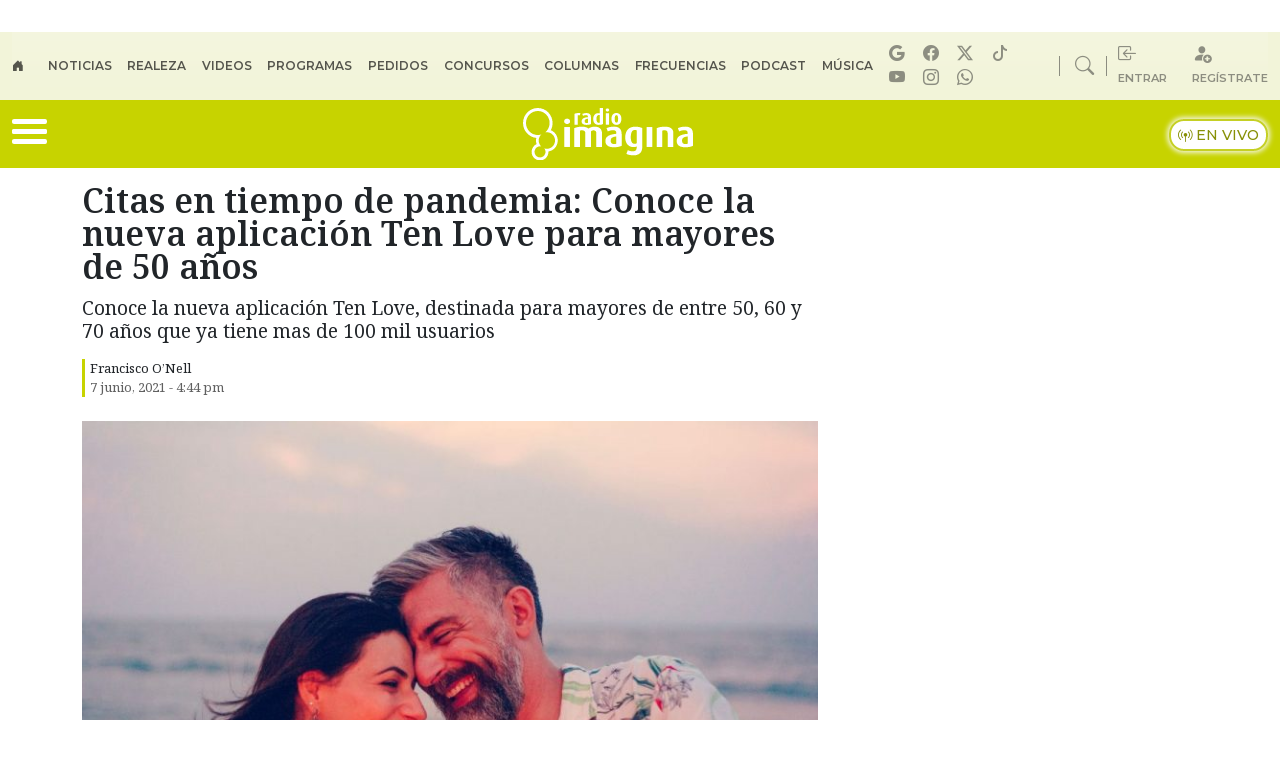

--- FILE ---
content_type: text/html
request_url: https://www.radioimagina.cl/2021/06/ten-love-la-nueva-app-de-citas-para-adultos-mayores/
body_size: 30979
content:
<!DOCTYPE html>
<html lang="es">
	<head>
		<meta charset="UTF-8">
		<meta name="viewport" content="width=device-width, initial-scale=1, shrink-to-fit=no">
		<meta name="adjacent:publisher-key" content="1a6ItgcfymTAivWleFae8S" />
		<link rel="preconnect" href="//sdk.privacy-center.org">
		<link rel="preconnect" href="//sdk-gcp.privacy-center.org">
	
		<link rel="preconnect" href="https://fonts.googleapis.com">
		<link rel="preconnect" href="https://fonts.gstatic.com" crossorigin>
		<link rel="profile" href="https://gmpg.org/xfn/11">
        		<link rel="preload" fetchpriority="high" as="image" href="https://www.radioimagina.cl/wp-content/uploads/2021/06/shutterstock_1100373656-1024x683-1-768x512.jpg" type="image/webp">
	    		<meta name='robots' content='index, follow, max-image-preview:large, max-snippet:-1, max-video-preview:-1' />

	<!-- This site is optimized with the Yoast SEO Premium plugin v26.6 (Yoast SEO v26.6) - https://yoast.com/wordpress/plugins/seo/ -->
	<title>Ten Love: La nueva app de citas para adultos mayores — Radio Imagina</title>
<link data-rocket-prefetch href="https://fonts.googleapis.com" rel="dns-prefetch">
<link data-rocket-prefetch href="https://cm.g.doubleclick.net" rel="dns-prefetch">
<link data-rocket-prefetch href="https://cdn.navdmp.com" rel="dns-prefetch">
<link data-rocket-prefetch href="https://usr.navdmp.com" rel="dns-prefetch">
<link data-rocket-prefetch href="https://tag.navdmp.com" rel="dns-prefetch">
<link data-rocket-prefetch href="https://prra.spxl.socy.es" rel="dns-prefetch">
<link data-rocket-prefetch href="https://sdk.mrf.io" rel="dns-prefetch">
<link data-rocket-prefetch href="https://static.chartbeat.com" rel="dns-prefetch">
<link data-rocket-prefetch href="https://gum.criteo.com" rel="dns-prefetch">
<link data-rocket-prefetch href="https://www.youtube.com" rel="dns-prefetch">
<link data-rocket-prefetch href="https://cdn.taboola.com" rel="dns-prefetch">
<link data-rocket-prefetch href="https://cmp.prisa.com" rel="dns-prefetch">
<link data-rocket-prefetch href="https://assets.adobedtm.com" rel="dns-prefetch">
<link data-rocket-prefetch href="https://accounts.google.com" rel="dns-prefetch">
<link data-rocket-prefetch href="https://marfeelexperimentsexperienceengine.mrf.io" rel="dns-prefetch">
<link data-rocket-prefetch href="https://sb.scorecardresearch.com" rel="dns-prefetch">
<link data-rocket-prefetch href="https://www.googletagmanager.com" rel="dns-prefetch">
<link data-rocket-prefetch href="https://api.retargetly.com" rel="dns-prefetch">
<link data-rocket-prefetch href="https://static.prisa.com" rel="dns-prefetch">
<link data-rocket-prefetch href="https://www.prisacom.com" rel="dns-prefetch">
<link data-rocket-prefetch href="https://cl.prisa.media" rel="dns-prefetch">
<link data-rocket-preload as="style" href="https://fonts.googleapis.com/css2?family=Montserrat%3Awght%40400%3B500%3B600&#038;ver=1.0.10&#038;family=Noto+Serif%3Awght%40100%3B300%3B400%3B600%3B700%3B800&#038;ver=1.0.10&#038;display=swap" rel="preload">
<link href="https://fonts.googleapis.com/css2?family=Montserrat%3Awght%40400%3B500%3B600&#038;ver=1.0.10&#038;family=Noto+Serif%3Awght%40100%3B300%3B400%3B600%3B700%3B800&#038;ver=1.0.10&#038;display=swap" media="print" onload="this.media=&#039;all&#039;" rel="stylesheet">
<noscript data-wpr-hosted-gf-parameters=""><link rel="stylesheet" href="https://fonts.googleapis.com/css2?family=Montserrat%3Awght%40400%3B500%3B600&#038;ver=1.0.10&#038;family=Noto+Serif%3Awght%40100%3B300%3B400%3B600%3B700%3B800&#038;ver=1.0.10&#038;display=swap"></noscript>
<style id="rocket-critical-css">ul{box-sizing:border-box}.entry-content{counter-reset:footnotes}:root{--wp--preset--font-size--normal:16px;--wp--preset--font-size--huge:42px}:root{--bs-blue:#0d6efd;--bs-indigo:#6610f2;--bs-purple:#6f42c1;--bs-pink:#d63384;--bs-red:#dc3545;--bs-orange:#fd7e14;--bs-yellow:#ffc107;--bs-green:#198754;--bs-teal:#20c997;--bs-cyan:#0dcaf0;--bs-black:#000;--bs-white:#fff;--bs-gray:#6c757d;--bs-gray-dark:#343a40;--bs-gray-100:#f8f9fa;--bs-gray-200:#e9ecef;--bs-gray-300:#dee2e6;--bs-gray-400:#ced4da;--bs-gray-500:#adb5bd;--bs-gray-600:#6c757d;--bs-gray-700:#495057;--bs-gray-800:#343a40;--bs-gray-900:#212529;--bs-primary:#0d6efd;--bs-secondary:#6c757d;--bs-success:#198754;--bs-info:#0dcaf0;--bs-warning:#ffc107;--bs-danger:#dc3545;--bs-light:#f8f9fa;--bs-dark:#212529;--bs-primary-rgb:13,110,253;--bs-secondary-rgb:108,117,125;--bs-success-rgb:25,135,84;--bs-info-rgb:13,202,240;--bs-warning-rgb:255,193,7;--bs-danger-rgb:220,53,69;--bs-light-rgb:248,249,250;--bs-dark-rgb:33,37,41;--bs-primary-text-emphasis:#052c65;--bs-secondary-text-emphasis:#2b2f32;--bs-success-text-emphasis:#0a3622;--bs-info-text-emphasis:#055160;--bs-warning-text-emphasis:#664d03;--bs-danger-text-emphasis:#58151c;--bs-light-text-emphasis:#495057;--bs-dark-text-emphasis:#495057;--bs-primary-bg-subtle:#cfe2ff;--bs-secondary-bg-subtle:#e2e3e5;--bs-success-bg-subtle:#d1e7dd;--bs-info-bg-subtle:#cff4fc;--bs-warning-bg-subtle:#fff3cd;--bs-danger-bg-subtle:#f8d7da;--bs-light-bg-subtle:#fcfcfd;--bs-dark-bg-subtle:#ced4da;--bs-primary-border-subtle:#9ec5fe;--bs-secondary-border-subtle:#c4c8cb;--bs-success-border-subtle:#a3cfbb;--bs-info-border-subtle:#9eeaf9;--bs-warning-border-subtle:#ffe69c;--bs-danger-border-subtle:#f1aeb5;--bs-light-border-subtle:#e9ecef;--bs-dark-border-subtle:#adb5bd;--bs-white-rgb:255,255,255;--bs-black-rgb:0,0,0;--bs-font-sans-serif:system-ui,-apple-system,"Segoe UI",Roboto,"Helvetica Neue",Arial,"Noto Sans","Liberation Sans",sans-serif;--bs-font-monospace:SFMono-Regular,Menlo,Monaco,Consolas,"Liberation Mono","Courier New",monospace;--bs-gradient:linear-gradient(180deg,hsla(0,0%,100%,.15),hsla(0,0%,100%,0));--bs-body-font-family:'Noto Serif',serif;--bs-body-font-size:1rem;--bs-body-font-weight:400;--bs-body-line-height:1.5;--bs-body-color:#212529;--bs-body-color-rgb:33,37,41;--bs-body-bg:#fff;--bs-body-bg-rgb:255,255,255;--bs-emphasis-color:#000;--bs-emphasis-color-rgb:0,0,0;--bs-secondary-color:rgba(33,37,41,.75);--bs-secondary-color-rgb:33,37,41;--bs-secondary-bg:#e9ecef;--bs-secondary-bg-rgb:233,236,239;--bs-tertiary-color:rgba(33,37,41,.5);--bs-tertiary-color-rgb:33,37,41;--bs-tertiary-bg:#f8f9fa;--bs-tertiary-bg-rgb:248,249,250;--bs-heading-color:inherit;--bs-link-color:#0d6efd;--bs-link-color-rgb:13,110,253;--bs-link-decoration:none;--bs-link-hover-color:#0a58ca;--bs-link-hover-color-rgb:10,88,202;--bs-code-color:#d63384;--bs-highlight-bg:#fff3cd;--bs-border-width:1px;--bs-border-style:solid;--bs-border-color:#dee2e6;--bs-border-color-translucent:rgba(0,0,0,.175);--bs-border-radius:0.375rem;--bs-border-radius-sm:0.25rem;--bs-border-radius-lg:0.5rem;--bs-border-radius-xl:1rem;--bs-border-radius-xxl:2rem;--bs-border-radius-2xl:var(--bs-border-radius-xxl);--bs-border-radius-pill:50rem;--bs-box-shadow:0 0.5rem 1rem rgba(0,0,0,.15);--bs-box-shadow-sm:0 0.125rem 0.25rem rgba(0,0,0,.075);--bs-box-shadow-lg:0 1rem 3rem rgba(0,0,0,.175);--bs-box-shadow-inset:inset 0 1px 2px rgba(0,0,0,.075);--bs-focus-ring-width:0.25rem;--bs-focus-ring-opacity:0.25;--bs-focus-ring-color:rgba(13,110,253,.25);--bs-form-valid-color:#198754;--bs-form-valid-border-color:#198754;--bs-form-invalid-color:#dc3545;--bs-form-invalid-border-color:#dc3545}*,:after,:before{-webkit-box-sizing:border-box;box-sizing:border-box}@media (prefers-reduced-motion:no-preference){:root{scroll-behavior:smooth}}body{-webkit-text-size-adjust:100%;background-color:var(--bs-body-bg);color:var(--bs-body-color);font-family:var(--bs-body-font-family);font-size:var(--bs-body-font-size);font-weight:var(--bs-body-font-weight);line-height:var(--bs-body-line-height);margin:0;text-align:var(--bs-body-text-align)}h1,h2,h3{color:var(--bs-heading-color);font-weight:500;line-height:1.2;margin-bottom:.5rem;margin-top:0}h1{font-size:calc(1.375rem + 1.5vw)}@media (min-width:1200px){h1{font-size:2.5rem}}h2{font-size:calc(1.325rem + .9vw)}@media (min-width:1200px){h2{font-size:2rem}}h3{font-size:calc(1.3rem + .6vw)}@media (min-width:1200px){h3{font-size:1.75rem}}p{margin-bottom:1rem;margin-top:0}ul{padding-left:2rem}ul{margin-bottom:1rem;margin-top:0}ul ul{margin-bottom:0}strong{font-weight:bolder}a{color:rgba(var(--bs-link-color-rgb),var(--bs-link-opacity,1));text-decoration:none}figure{margin:0 0 1rem}img{vertical-align:middle}::-moz-focus-inner{border-style:none;padding:0}::-webkit-datetime-edit-day-field,::-webkit-datetime-edit-fields-wrapper,::-webkit-datetime-edit-hour-field,::-webkit-datetime-edit-minute,::-webkit-datetime-edit-month-field,::-webkit-datetime-edit-text,::-webkit-datetime-edit-year-field{padding:0}::-webkit-inner-spin-button{height:auto}::-webkit-search-decoration{-webkit-appearance:none}::-webkit-color-swatch-wrapper{padding:0}::-webkit-file-upload-button{-webkit-appearance:button;font:inherit}::file-selector-button{-webkit-appearance:button;font:inherit}iframe{border:0}.list-inline{list-style:none;padding-left:0}.list-inline-item{display:inline-block}.list-inline-item:not(:last-child){margin-right:.5rem}.img-fluid{height:auto;max-width:100%}.container,.container-fluid{--bs-gutter-x:1.5rem;--bs-gutter-y:0;margin-left:auto;margin-right:auto;padding-left:calc(var(--bs-gutter-x)*.5);padding-right:calc(var(--bs-gutter-x)*.5);width:100%}@media (min-width:576px){.container{max-width:540px}}@media (min-width:768px){.container{max-width:720px}}@media (min-width:992px){.container{max-width:960px}}@media (min-width:1200px){.container{max-width:1140px}}:root{--bs-breakpoint-xs:0;--bs-breakpoint-sm:576px;--bs-breakpoint-md:768px;--bs-breakpoint-lg:992px;--bs-breakpoint-xl:1200px;--bs-breakpoint-xxl:1400px}.row{--bs-gutter-x:1.5rem;--bs-gutter-y:0;display:-webkit-box;display:-ms-flexbox;display:flex;-ms-flex-wrap:wrap;flex-wrap:wrap;margin-left:calc(var(--bs-gutter-x)*-.5);margin-right:calc(var(--bs-gutter-x)*-.5);margin-top:calc(var(--bs-gutter-y)*-1)}.row>*{-ms-flex-negative:0;flex-shrink:0;margin-top:var(--bs-gutter-y);max-width:100%;padding-left:calc(var(--bs-gutter-x)*.5);padding-right:calc(var(--bs-gutter-x)*.5);width:100%}.col-12{-webkit-box-flex:0;-ms-flex:0 0 auto;flex:0 0 auto}.col-12{width:100%}@media (min-width:576px){.col-sm-12{-webkit-box-flex:0;-ms-flex:0 0 auto;flex:0 0 auto}.col-sm-12{width:100%}}@media (min-width:768px){.col-md-4{-webkit-box-flex:0;-ms-flex:0 0 auto;flex:0 0 auto}.col-md-4{width:33.33333333%}.col-md-8{-webkit-box-flex:0;-ms-flex:0 0 auto;flex:0 0 auto}.col-md-8{width:66.66666667%}.col-md-12{-webkit-box-flex:0;-ms-flex:0 0 auto;flex:0 0 auto}.col-md-12{width:100%}}.nav-link{background:none;border:0;color:var(--bs-nav-link-color);display:block;font-size:var(--bs-nav-link-font-size);font-weight:var(--bs-nav-link-font-weight);padding:var(--bs-nav-link-padding-y) var(--bs-nav-link-padding-x)}.navbar{--bs-navbar-padding-x:0;--bs-navbar-padding-y:0.5rem;--bs-navbar-color:rgba(var(--bs-emphasis-color-rgb),0.65);--bs-navbar-hover-color:rgba(var(--bs-emphasis-color-rgb),0.8);--bs-navbar-disabled-color:rgba(var(--bs-emphasis-color-rgb),0.3);--bs-navbar-active-color:rgba(var(--bs-emphasis-color-rgb),1);--bs-navbar-brand-padding-y:0.3125rem;--bs-navbar-brand-margin-end:1rem;--bs-navbar-brand-font-size:1.25rem;--bs-navbar-brand-color:rgba(var(--bs-emphasis-color-rgb),1);--bs-navbar-brand-hover-color:rgba(var(--bs-emphasis-color-rgb),1);--bs-navbar-nav-link-padding-x:0.5rem;--bs-navbar-toggler-padding-y:0.25rem;--bs-navbar-toggler-padding-x:0.75rem;--bs-navbar-toggler-font-size:1.25rem;--bs-navbar-toggler-icon-bg:url("data:image/svg+xml;charset=utf-8,%3Csvg xmlns=%27http://www.w3.org/2000/svg%27 viewBox=%270 0 30 30%27%3E%3Cpath stroke=%27rgba%2833, 37, 41, 0.75%29%27 stroke-linecap=%27round%27 stroke-miterlimit=%2710%27 stroke-width=%272%27 d=%27M4 7h22M4 15h22M4 23h22%27/%3E%3C/svg%3E");--bs-navbar-toggler-border-color:rgba(var(--bs-emphasis-color-rgb),0.15);--bs-navbar-toggler-border-radius:var(--bs-border-radius);--bs-navbar-toggler-focus-width:0.25rem;background-image:var(--bs-gradient);-ms-flex-wrap:wrap;flex-wrap:wrap;padding:var(--bs-navbar-padding-y) var(--bs-navbar-padding-x);position:relative}.navbar{-webkit-box-align:center;-ms-flex-align:center;-webkit-box-pack:justify;-ms-flex-pack:justify;align-items:center;display:-webkit-box;display:-ms-flexbox;display:flex;justify-content:space-between}.navbar-nav{--bs-nav-link-padding-x:0;--bs-nav-link-padding-y:0.5rem;--bs-nav-link-font-weight:;--bs-nav-link-color:var(--bs-navbar-color);--bs-nav-link-hover-color:var(--bs-navbar-hover-color);--bs-nav-link-disabled-color:var(--bs-navbar-disabled-color);-webkit-box-orient:vertical;-webkit-box-direction:normal;display:-webkit-box;display:-ms-flexbox;display:flex;-ms-flex-direction:column;flex-direction:column;list-style:none;margin-bottom:0;padding-left:0}@media (min-width:992px){.navbar-expand-lg{-webkit-box-pack:start;-ms-flex-pack:start;-ms-flex-wrap:nowrap;flex-wrap:nowrap;justify-content:flex-start}.navbar-expand-lg .navbar-nav{-webkit-box-orient:horizontal;-webkit-box-direction:normal;-ms-flex-direction:row;flex-direction:row}.navbar-expand-lg .navbar-nav .nav-link{padding-left:var(--bs-navbar-nav-link-padding-x);padding-right:var(--bs-navbar-nav-link-padding-x)}}.sticky-top{top:0}.sticky-top{position:sticky;z-index:1020}.visually-hidden-focusable:not(:focus):not(:focus-within){clip:rect(0,0,0,0)!important;border:0!important;height:1px!important;margin:-1px!important;overflow:hidden!important;padding:0!important;white-space:nowrap!important;width:1px!important}.visually-hidden-focusable:not(:focus):not(:focus-within):not(caption){position:absolute!important}.d-inline{display:inline!important}.d-block{display:block!important}.d-flex{display:-webkit-box!important;display:-ms-flexbox!important;display:flex!important}.d-none{display:none!important}.position-relative{position:relative!important}.w-100{width:100%!important}.flex-grow-1{-webkit-box-flex:1!important;-ms-flex-positive:1!important;flex-grow:1!important}.flex-shrink-0{-ms-flex-negative:0!important;flex-shrink:0!important}.justify-content-center{-webkit-box-pack:center!important;-ms-flex-pack:center!important;justify-content:center!important}.justify-content-between{-webkit-box-pack:justify!important;-ms-flex-pack:justify!important;justify-content:space-between!important}.align-items-center{-webkit-box-align:center!important;-ms-flex-align:center!important;align-items:center!important}.order-1{-webkit-box-ordinal-group:2!important;-ms-flex-order:1!important;order:1!important}.order-2{-webkit-box-ordinal-group:3!important;-ms-flex-order:2!important;order:2!important}.m-0{margin:0!important}.mx-auto{margin-left:auto!important;margin-right:auto!important}.my-3{margin-bottom:1rem!important;margin-top:1rem!important}.mt-3{margin-top:1rem!important}.mt-5{margin-top:3rem!important}.me-1{margin-right:.25rem!important}.me-2{margin-right:.5rem!important}.me-auto{margin-right:auto!important}.mb-1{margin-bottom:.25rem!important}.mb-4{margin-bottom:1.5rem!important}.ms-2{margin-left:.5rem!important}.ms-3{margin-left:1rem!important}.ms-4{margin-left:1.5rem!important}.ms-auto{margin-left:auto!important}.px-1{padding-left:.25rem!important;padding-right:.25rem!important}.py-2{padding-bottom:.5rem!important;padding-top:.5rem!important}.py-3{padding-bottom:1rem!important;padding-top:1rem!important}.pt-2{padding-top:.5rem!important}.fs-5{font-size:1.25rem!important}.fw-bold{font-weight:700!important}.text-end{text-align:right!important}.text-center{text-align:center!important}.text-uppercase{text-transform:uppercase!important}@media (min-width:768px){.d-md-block{display:block!important}.d-md-flex{display:-webkit-box!important;display:-ms-flexbox!important;display:flex!important}.d-md-none{display:none!important}.order-md-1{-webkit-box-ordinal-group:2!important;-ms-flex-order:1!important;order:1!important}.order-md-2{-webkit-box-ordinal-group:3!important;-ms-flex-order:2!important;order:2!important}.me-md-0{margin-right:0!important}.ms-md-auto{margin-left:auto!important}.px-md-5{padding-left:3rem!important;padding-right:3rem!important}}img{vertical-align:middle}.post-thumbnail{margin:5px 0;width:100%!important}.post-thumbnail img{height:auto;max-width:100%}#main{margin-top:1rem}.entry-meta{font-size:small;margin-top:.75rem}.single .entry-content{margin:1.5rem 0}@media (max-width:575.98px){#sidebar{margin-top:60px}}@font-face{font-display:swap;font-family:bootstrap-icons;src:url(https://www.radioimagina.cl/wp-content/themes/prisa-media-cl-imagina/build/vendor/icons/font/fonts/bootstrap-icons.woff2?dd67030699838ea613ee6dbda90effa6) format("woff2"),url(https://www.radioimagina.cl/wp-content/themes/prisa-media-cl-imagina/build/vendor/icons/font/fonts/bootstrap-icons.woff?dd67030699838ea613ee6dbda90effa6) format("woff")}.bi::before,[class*=" bi-"]::before{display:inline-block;font-family:bootstrap-icons!important;font-style:normal;font-weight:400!important;font-variant:normal;text-transform:none;line-height:1;vertical-align:-.125em;-webkit-font-smoothing:antialiased;-moz-osx-font-smoothing:grayscale}.bi-box-arrow-in-left::before{content:"\f1bd"}.bi-broadcast-pin::before{content:"\f1d5"}.bi-circle-fill::before{content:"\f287"}.bi-facebook::before{content:"\f344"}.bi-house-door-fill::before{content:"\f422"}.bi-instagram::before{content:"\f437"}.bi-play-circle-fill::before{content:"\f4f2"}.bi-search::before{content:"\f52a"}.bi-whatsapp::before{content:"\f618"}.bi-youtube::before{content:"\f62b"}.bi-tiktok::before{content:"\f6cc"}.bi-person-fill-add::before{content:"\f89d"}.bi-twitter-x::before{content:"\f8db"}#nav-icon,.entry-meta,.top-bar-right .nav-item:first-child,.top-bar-right .nav-item:nth-child(2){position:relative}#big-menu,#nav-icon span{width:100%;background:#fff}.top-menu{text-transform:uppercase}.ad-giga,.rrss-bigmenu,.sn-single i{text-align:center}body{font-family:'Noto Serif',serif}a{text-decoration:none;color:#212529}h1,h2,h3{margin-bottom:.5rem!important}p{margin-bottom:1rem!important}img{height:auto}iframe{border-width:0}.header-pm{z-index:1021}.font-1{font-family:'Noto Serif',serif!important}.font-2{font-family:Montserrat,sans-serif!important}.main-color{color:#c7d300}.main-bg{background-color:#c7d300}@keyframes blink{0%,100%{opacity:1}50%{opacity:0}}.bi-circle-fill{animation:1s infinite blink}#big-menu{display:none;position:sticky;z-index:10000;top:7%}.menu-site{background:#fafafa;padding:1em 0 2em 2em}.top-menu{background:#f2f4d9}.top-menu .nav-link{font-size:.75em;padding:0 1.3em 0 0!important;font-weight:700}.top-bar-right,.top-bar-right a{align-items:center;color:#2222227d}.top-bar-right i{font-size:1.2em}.top-bar-right span{font-size:.7em;font-weight:700;vertical-align:text-top}.rrss-top-bar-desktop i{font-size:1em;margin:0 .4em 0 0}.top-bar-right .nav-item:first-child::after,.top-bar-right .nav-item:nth-child(2)::after{content:'';position:absolute;right:-13px;top:50%;width:1px;height:20px;background-color:#2222227d;transform:translateY(-50%)}.live-wrap{align-items:center}.kicker-title{color:#8a9116}.live-wrap span{background:#ffff;border-radius:15px;color:#879007;border:2px solid #c5d024;box-shadow:0 0 5px 2px #f2f4db;padding:5px 7px;font-weight:500;font-size:.9em}#nav-icon{width:35px;height:30px;-webkit-transform:rotate(0);-moz-transform:rotate(0);-o-transform:rotate(0);transform:rotate(0)}#nav-icon span{display:block;position:absolute;height:5px;border-radius:9px;opacity:1;left:0;-webkit-transform:rotate(0);-moz-transform:rotate(0);-o-transform:rotate(0);transform:rotate(0)}#nav-icon span:first-child{top:0}#nav-icon span:nth-child(2),#nav-icon span:nth-child(3){top:10px}#nav-icon span:nth-child(4){top:20px}.entry-content li,.entry-content p,.entry-content ul{font-family:Montserrat,sans-serif}.sn-single{margin:0 0 24px 98px}.ad-giga{align-items:center;padding:1em 0}.mldb1{min-height:100px;padding:.2em 0 0}.top-10{top:9%}.entry-title{line-height:1;font-size:2.1em;font-weight:600}.time-post{color:#606060}.entry-meta:before{position:absolute;content:'';width:3px;height:100%;background:#c7d300}.post-thumbnail figcaption{font-size:.6em;background-color:#e5e5e5;padding:5px 5px 5px 0}.entry-desc{font-size:1.2em;padding:5px 0}.desktop-player a{border-bottom:2px solid #c7d300}.sn-single i{font-size:1.1em;margin:0 .4em 0 0;padding:7px 10px;color:#fff;border-radius:20px}.sn-single .bi-facebook{background-color:#1877f2}.sn-single .bi-twitter-x{background-color:#14171a}.sn-single .bi-whatsapp{background-color:#25d366}.menu-desk-right{background-color:#f6f6f6;position:relative}.desktop-player strong{font-size:1.6em}.desktop-player a{font-size:.9em;font-weight:500}#programacion .next p,#programacion .next strong,#programacion .prev p,#programacion .prev strong{font-size:12px;line-height:1.2}#programacion .program-wrap{width:70px}#programacion .onair .program-wrap{width:90px}#programacion .img-program{width:85px;height:85px;position:absolute;right:0;bottom:0}#programacion .program-desktop{background:#fff;margin:.5em;padding:.5em;border-radius:15px;position:relative;max-width:220px;height:105px}#programacion .next .program-desktop,#programacion .prev .program-desktop{height:75px;opacity:.8}#programacion .onair .program-desktop{max-width:300px}#programacion .onair .program-desktop img{width:125px;height:125px}#programacion .onair .program-desktop p{line-height:1.1;font-size:13px}#programacion .onair .program-desktop strong{font-size:15px}#programacion .onair .program-desktop i{font-size:2.5em}#programacion .onair .program-desktop .flex-grow-1 span{font-size:12px;text-transform:uppercase;background:#c7d300;padding:3px 5px;border-radius:15px;color:#fff;font-weight:700}#programacion .onair .program-desktop .flex-grow-1 i{font-size:6px;color:#fff;position:relative;top:-1px}#programacion .horario-program{text-align:center;background:#eaeae8;font-weight:700;font-size:1.3em;color:#c3c3c3;margin:.5em}#programacion .onair .horario-program{background:#eceed8;font-weight:700;font-size:1.3em;color:#4c4c4c;margin:.5em}.rrss-bigmenu{padding:1em;background:#fff;border-radius:18px;font-size:19px;box-shadow:0 0 4px 0 #0000001a;position:absolute;margin:auto;bottom:1em;left:0;right:0;width:85%}.rrss-bigmenu ul{margin-bottom:0}.rrss-bigmenu i{border:1px solid #fff;border-radius:20px;padding:2px 5px;background:#c7d300;color:#292727}#pie-comun9 a{display:block;text-indent:-9999px;overflow:hidden;color:#000;text-decoration:none;text-align:left}#pie-comun9 a#cierrame{background:url(https://www.radioimagina.cl/wp-content/themes/prisa-media-cl-imagina/build/imgs/pc-bgs.webp) 0 -22px no-repeat;width:64px;height:21px;line-height:21px;overflow:hidden;display:block;text-indent:-9999px}#pie-comun9 .muestra-medios a{text-indent:0}#pie-comun9 .muestra-medios .capa-medios{background:url(https://www.radioimagina.cl/wp-content/themes/prisa-media-cl-imagina/build/imgs/pc-bgs.webp) 0 -44px repeat-x #e9e9e9;height:311px;width:993px;display:none}#pie-comun9 .muestra-medios .capa-medios h3{padding:0 0 0 11px;font-weight:400;line-height:29px;margin:0}#pie-comun9 .cabecera-capa{padding:3px;border:1px solid #999;border-width:1px 1px 0;height:20px}#pie-comun9 .muestra-medios .cabecera-capa h3{float:left;line-height:20px;color:#000}#pie-comun9 .cabecera-capa a{float:right}@media (max-width:993px){#pie-comun9 .muestra-medios .capa-medios,#pie-comun9 .muestra-medios .capa-medios iframe{width:100%}}@media (max-width:575.98px){#main:before{position:relative;content:'';width:100%;height:10000px;background:#eceed8d4}.sn-single{margin:0}.cta-mob{border-bottom:1px solid #00000021;font-size:.9em}.main-menu{padding:2px 0}.next,.prev,.rrss-bigmenu{display:none!important}#programacion .onair .program-desktop strong{font-size:13px}#programacion .onair .program-desktop p{line-height:1.1;font-size:11px}#programacion .onair .program-desktop{max-width:100%;height:90px}#programacion .onair .program-desktop img{width:80px;height:80px}.desktop-player strong,.entry-desc{font-size:1em}#big-menu{top:55px;width:85%;overflow:scroll;height:90vh}.w-100{width:inherit;height:auto;max-width:100%}.top-bar-right .nav-item:first-child::after,.top-bar-right .nav-item:nth-child(2)::after{display:none}.navbar-topmenu{padding:0}.entry-title{line-height:1.1;font-size:1.6em}.live-wrap span{background:#fff;color:#2e2e2e!important;border-radius:10px;padding:3px 5px;font-size:.8em}.logo-station img{width:115px}.menu{font-size:2em;color:#fff}.menu-site{padding:1em 0 8em 1em}.rrss-top-bar-mob{background:#262626;border-radius:9px;padding:3px 0}.rrss-top-bar-mob i{font-size:1em;margin:0 .4em 0 0;color:#eceed8}}</style>
	<meta name="description" content="Conoce la nueva aplicación Ten Love, destinada para mayores de entre 50, 60 y 70 años que ya tiene mas de 100 mil usuarios" />
	<link rel="canonical" href="https://www.radioimagina.cl/2021/06/ten-love-la-nueva-app-de-citas-para-adultos-mayores/" />
	<meta property="og:locale" content="es_ES" />
	<meta property="og:type" content="article" />
	<meta property="og:title" content="Citas en tiempo de pandemia: Conoce la nueva aplicación Ten Love para mayores de 50 años" />
	<meta property="og:description" content="Conoce la nueva aplicación Ten Love, destinada para mayores de entre 50, 60 y 70 años que ya tiene mas de 100 mil usuarios" />
	<meta property="og:url" content="https://www.radioimagina.cl/2021/06/ten-love-la-nueva-app-de-citas-para-adultos-mayores/" />
	<meta property="og:site_name" content="Radio Imagina" />
	<meta property="article:publisher" content="https://www.facebook.com/RadioImagina/?ref=ts" />
	<meta property="article:published_time" content="2021-06-07T20:44:34+00:00" />
	<meta property="og:image" content="https://www.radioimagina.cl/wp-content/uploads/2021/06/shutterstock_1100373656-1024x683-1.jpg" />
	<meta property="og:image:width" content="1024" />
	<meta property="og:image:height" content="683" />
	<meta property="og:image:type" content="image/jpeg" />
	<meta name="author" content="Francisco O’Nell" />
	<meta name="twitter:card" content="summary_large_image" />
	<meta name="twitter:creator" content="@imagina881" />
	<meta name="twitter:site" content="@imagina881" />
	<script type="application/ld+json" class="yoast-schema-graph">{"@context":"https://schema.org","@graph":[{"@type":"NewsArticle","@id":"https://www.radioimagina.cl/2021/06/ten-love-la-nueva-app-de-citas-para-adultos-mayores/#article","isPartOf":{"@id":"https://www.radioimagina.cl/2021/06/ten-love-la-nueva-app-de-citas-para-adultos-mayores/"},"author":{"name":"Francisco O’Nell","@id":"https://www.radioimagina.cl/#/schema/person/1ff79ef50e4f02f7f50715905e566dc8"},"headline":"Citas en tiempo de pandemia: Conoce la nueva aplicación Ten Love para mayores de 50 años","datePublished":"2021-06-07T20:44:34+00:00","mainEntityOfPage":{"@id":"https://www.radioimagina.cl/2021/06/ten-love-la-nueva-app-de-citas-para-adultos-mayores/"},"wordCount":491,"publisher":{"@id":"https://www.radioimagina.cl/#organization"},"image":{"@id":"https://www.radioimagina.cl/2021/06/ten-love-la-nueva-app-de-citas-para-adultos-mayores/#primaryimage"},"thumbnailUrl":"https://www.radioimagina.cl/wp-content/uploads/2021/06/shutterstock_1100373656-1024x683-1.jpg","articleSection":["Noticias"],"inLanguage":"es","copyrightYear":"2021","copyrightHolder":{"@id":"https://www.radioimagina.cl/#organization"}},{"@type":["WebPage","ItemPage"],"@id":"https://www.radioimagina.cl/2021/06/ten-love-la-nueva-app-de-citas-para-adultos-mayores/","url":"https://www.radioimagina.cl/2021/06/ten-love-la-nueva-app-de-citas-para-adultos-mayores/","name":"Ten Love: La nueva app de citas para adultos mayores","isPartOf":{"@id":"https://www.radioimagina.cl/#website"},"primaryImageOfPage":{"@id":"https://www.radioimagina.cl/2021/06/ten-love-la-nueva-app-de-citas-para-adultos-mayores/#primaryimage"},"image":{"@id":"https://www.radioimagina.cl/2021/06/ten-love-la-nueva-app-de-citas-para-adultos-mayores/#primaryimage"},"thumbnailUrl":"https://www.radioimagina.cl/wp-content/uploads/2021/06/shutterstock_1100373656-1024x683-1.jpg","datePublished":"2021-06-07T20:44:34+00:00","description":"Conoce la nueva aplicación Ten Love, destinada para mayores de entre 50, 60 y 70 años que ya tiene mas de 100 mil usuarios","breadcrumb":{"@id":"https://www.radioimagina.cl/2021/06/ten-love-la-nueva-app-de-citas-para-adultos-mayores/#breadcrumb"},"inLanguage":"es","potentialAction":[{"@type":"ReadAction","target":["https://www.radioimagina.cl/2021/06/ten-love-la-nueva-app-de-citas-para-adultos-mayores/"]}]},{"@type":"ImageObject","inLanguage":"es","@id":"https://www.radioimagina.cl/2021/06/ten-love-la-nueva-app-de-citas-para-adultos-mayores/#primaryimage","url":"https://www.radioimagina.cl/wp-content/uploads/2021/06/shutterstock_1100373656-1024x683-1.jpg","contentUrl":"https://www.radioimagina.cl/wp-content/uploads/2021/06/shutterstock_1100373656-1024x683-1.jpg","width":1024,"height":683,"caption":"Ten Love"},{"@type":"BreadcrumbList","@id":"https://www.radioimagina.cl/2021/06/ten-love-la-nueva-app-de-citas-para-adultos-mayores/#breadcrumb","itemListElement":[{"@type":"ListItem","position":1,"name":"Portada","item":"https://www.radioimagina.cl/"},{"@type":"ListItem","position":2,"name":"Citas en tiempo de pandemia: Conoce la nueva aplicación Ten Love para mayores de 50 años"}]},{"@type":"WebSite","@id":"https://www.radioimagina.cl/#website","url":"https://www.radioimagina.cl/","name":"Radio Imagina","description":"Lo mejor de tu vida","publisher":{"@id":"https://www.radioimagina.cl/#organization"},"alternateName":"Imagina","potentialAction":[{"@type":"SearchAction","target":{"@type":"EntryPoint","urlTemplate":"https://www.radioimagina.cl/?s={search_term_string}"},"query-input":{"@type":"PropertyValueSpecification","valueRequired":true,"valueName":"search_term_string"}}],"inLanguage":"es"},{"@type":"Organization","@id":"https://www.radioimagina.cl/#organization","name":"Radio Imagina","url":"https://www.radioimagina.cl/","logo":{"@type":"ImageObject","inLanguage":"es","@id":"https://www.radioimagina.cl/#/schema/logo/image/","url":"https://www.radioimagina.cl/wp-content/uploads/2017/11/logo_amp.png","contentUrl":"https://www.radioimagina.cl/wp-content/uploads/2017/11/logo_amp.png","width":320,"height":113,"caption":"Radio Imagina"},"image":{"@id":"https://www.radioimagina.cl/#/schema/logo/image/"},"sameAs":["https://www.facebook.com/RadioImagina/?ref=ts","https://x.com/imagina881","https://www.instagram.com/radioimagina/","https://www.youtube.com/user/RadioImagina881?feature=watch"],"email":"comercial@prisamedia.com","legalName":"PRISA MEDIA S.A"},{"@type":"Person","@id":"https://www.radioimagina.cl/#/schema/person/1ff79ef50e4f02f7f50715905e566dc8","name":"Francisco O’Nell","image":{"@type":"ImageObject","inLanguage":"es","@id":"https://www.radioimagina.cl/#/schema/person/image/","url":"https://secure.gravatar.com/avatar/616207871b8cd55f401a1ff2a0f913b114188182bc89de72be4da3b99a219b6f?s=96&d=mm&r=g","contentUrl":"https://secure.gravatar.com/avatar/616207871b8cd55f401a1ff2a0f913b114188182bc89de72be4da3b99a219b6f?s=96&d=mm&r=g","caption":"Francisco O’Nell"},"url":"https://www.radioimagina.cl/author/fonell/"}]}</script>
	<!-- / Yoast SEO Premium plugin. -->


<link rel='dns-prefetch' href='//fonts.googleapis.com' />
<link href='https://fonts.gstatic.com' crossorigin rel='preconnect' />
<link rel="alternate" type="application/rss+xml" title="Radio Imagina &raquo; Feed" href="https://www.radioimagina.cl/feed/" />
<style id='wp-img-auto-sizes-contain-inline-css'>
img:is([sizes=auto i],[sizes^="auto," i]){contain-intrinsic-size:3000px 1500px}
/*# sourceURL=wp-img-auto-sizes-contain-inline-css */
</style>
<style id='wp-block-library-inline-css'>
:root{--wp-block-synced-color:#7a00df;--wp-block-synced-color--rgb:122,0,223;--wp-bound-block-color:var(--wp-block-synced-color);--wp-editor-canvas-background:#ddd;--wp-admin-theme-color:#007cba;--wp-admin-theme-color--rgb:0,124,186;--wp-admin-theme-color-darker-10:#006ba1;--wp-admin-theme-color-darker-10--rgb:0,107,160.5;--wp-admin-theme-color-darker-20:#005a87;--wp-admin-theme-color-darker-20--rgb:0,90,135;--wp-admin-border-width-focus:2px}@media (min-resolution:192dpi){:root{--wp-admin-border-width-focus:1.5px}}.wp-element-button{cursor:pointer}:root .has-very-light-gray-background-color{background-color:#eee}:root .has-very-dark-gray-background-color{background-color:#313131}:root .has-very-light-gray-color{color:#eee}:root .has-very-dark-gray-color{color:#313131}:root .has-vivid-green-cyan-to-vivid-cyan-blue-gradient-background{background:linear-gradient(135deg,#00d084,#0693e3)}:root .has-purple-crush-gradient-background{background:linear-gradient(135deg,#34e2e4,#4721fb 50%,#ab1dfe)}:root .has-hazy-dawn-gradient-background{background:linear-gradient(135deg,#faaca8,#dad0ec)}:root .has-subdued-olive-gradient-background{background:linear-gradient(135deg,#fafae1,#67a671)}:root .has-atomic-cream-gradient-background{background:linear-gradient(135deg,#fdd79a,#004a59)}:root .has-nightshade-gradient-background{background:linear-gradient(135deg,#330968,#31cdcf)}:root .has-midnight-gradient-background{background:linear-gradient(135deg,#020381,#2874fc)}:root{--wp--preset--font-size--normal:16px;--wp--preset--font-size--huge:42px}.has-regular-font-size{font-size:1em}.has-larger-font-size{font-size:2.625em}.has-normal-font-size{font-size:var(--wp--preset--font-size--normal)}.has-huge-font-size{font-size:var(--wp--preset--font-size--huge)}.has-text-align-center{text-align:center}.has-text-align-left{text-align:left}.has-text-align-right{text-align:right}.has-fit-text{white-space:nowrap!important}#end-resizable-editor-section{display:none}.aligncenter{clear:both}.items-justified-left{justify-content:flex-start}.items-justified-center{justify-content:center}.items-justified-right{justify-content:flex-end}.items-justified-space-between{justify-content:space-between}.screen-reader-text{border:0;clip-path:inset(50%);height:1px;margin:-1px;overflow:hidden;padding:0;position:absolute;width:1px;word-wrap:normal!important}.screen-reader-text:focus{background-color:#ddd;clip-path:none;color:#444;display:block;font-size:1em;height:auto;left:5px;line-height:normal;padding:15px 23px 14px;text-decoration:none;top:5px;width:auto;z-index:100000}html :where(.has-border-color){border-style:solid}html :where([style*=border-top-color]){border-top-style:solid}html :where([style*=border-right-color]){border-right-style:solid}html :where([style*=border-bottom-color]){border-bottom-style:solid}html :where([style*=border-left-color]){border-left-style:solid}html :where([style*=border-width]){border-style:solid}html :where([style*=border-top-width]){border-top-style:solid}html :where([style*=border-right-width]){border-right-style:solid}html :where([style*=border-bottom-width]){border-bottom-style:solid}html :where([style*=border-left-width]){border-left-style:solid}html :where(img[class*=wp-image-]){height:auto;max-width:100%}:where(figure){margin:0 0 1em}html :where(.is-position-sticky){--wp-admin--admin-bar--position-offset:var(--wp-admin--admin-bar--height,0px)}@media screen and (max-width:600px){html :where(.is-position-sticky){--wp-admin--admin-bar--position-offset:0px}}

/*# sourceURL=wp-block-library-inline-css */
</style><style id='global-styles-inline-css'>
:root{--wp--preset--aspect-ratio--square: 1;--wp--preset--aspect-ratio--4-3: 4/3;--wp--preset--aspect-ratio--3-4: 3/4;--wp--preset--aspect-ratio--3-2: 3/2;--wp--preset--aspect-ratio--2-3: 2/3;--wp--preset--aspect-ratio--16-9: 16/9;--wp--preset--aspect-ratio--9-16: 9/16;--wp--preset--color--black: #000000;--wp--preset--color--cyan-bluish-gray: #abb8c3;--wp--preset--color--white: #ffffff;--wp--preset--color--pale-pink: #f78da7;--wp--preset--color--vivid-red: #cf2e2e;--wp--preset--color--luminous-vivid-orange: #ff6900;--wp--preset--color--luminous-vivid-amber: #fcb900;--wp--preset--color--light-green-cyan: #7bdcb5;--wp--preset--color--vivid-green-cyan: #00d084;--wp--preset--color--pale-cyan-blue: #8ed1fc;--wp--preset--color--vivid-cyan-blue: #0693e3;--wp--preset--color--vivid-purple: #9b51e0;--wp--preset--gradient--vivid-cyan-blue-to-vivid-purple: linear-gradient(135deg,rgb(6,147,227) 0%,rgb(155,81,224) 100%);--wp--preset--gradient--light-green-cyan-to-vivid-green-cyan: linear-gradient(135deg,rgb(122,220,180) 0%,rgb(0,208,130) 100%);--wp--preset--gradient--luminous-vivid-amber-to-luminous-vivid-orange: linear-gradient(135deg,rgb(252,185,0) 0%,rgb(255,105,0) 100%);--wp--preset--gradient--luminous-vivid-orange-to-vivid-red: linear-gradient(135deg,rgb(255,105,0) 0%,rgb(207,46,46) 100%);--wp--preset--gradient--very-light-gray-to-cyan-bluish-gray: linear-gradient(135deg,rgb(238,238,238) 0%,rgb(169,184,195) 100%);--wp--preset--gradient--cool-to-warm-spectrum: linear-gradient(135deg,rgb(74,234,220) 0%,rgb(151,120,209) 20%,rgb(207,42,186) 40%,rgb(238,44,130) 60%,rgb(251,105,98) 80%,rgb(254,248,76) 100%);--wp--preset--gradient--blush-light-purple: linear-gradient(135deg,rgb(255,206,236) 0%,rgb(152,150,240) 100%);--wp--preset--gradient--blush-bordeaux: linear-gradient(135deg,rgb(254,205,165) 0%,rgb(254,45,45) 50%,rgb(107,0,62) 100%);--wp--preset--gradient--luminous-dusk: linear-gradient(135deg,rgb(255,203,112) 0%,rgb(199,81,192) 50%,rgb(65,88,208) 100%);--wp--preset--gradient--pale-ocean: linear-gradient(135deg,rgb(255,245,203) 0%,rgb(182,227,212) 50%,rgb(51,167,181) 100%);--wp--preset--gradient--electric-grass: linear-gradient(135deg,rgb(202,248,128) 0%,rgb(113,206,126) 100%);--wp--preset--gradient--midnight: linear-gradient(135deg,rgb(2,3,129) 0%,rgb(40,116,252) 100%);--wp--preset--font-size--small: 13px;--wp--preset--font-size--medium: 20px;--wp--preset--font-size--large: 36px;--wp--preset--font-size--x-large: 42px;--wp--preset--spacing--20: 0.44rem;--wp--preset--spacing--30: 0.67rem;--wp--preset--spacing--40: 1rem;--wp--preset--spacing--50: 1.5rem;--wp--preset--spacing--60: 2.25rem;--wp--preset--spacing--70: 3.38rem;--wp--preset--spacing--80: 5.06rem;--wp--preset--shadow--natural: 6px 6px 9px rgba(0, 0, 0, 0.2);--wp--preset--shadow--deep: 12px 12px 50px rgba(0, 0, 0, 0.4);--wp--preset--shadow--sharp: 6px 6px 0px rgba(0, 0, 0, 0.2);--wp--preset--shadow--outlined: 6px 6px 0px -3px rgb(255, 255, 255), 6px 6px rgb(0, 0, 0);--wp--preset--shadow--crisp: 6px 6px 0px rgb(0, 0, 0);}:where(.is-layout-flex){gap: 0.5em;}:where(.is-layout-grid){gap: 0.5em;}body .is-layout-flex{display: flex;}.is-layout-flex{flex-wrap: wrap;align-items: center;}.is-layout-flex > :is(*, div){margin: 0;}body .is-layout-grid{display: grid;}.is-layout-grid > :is(*, div){margin: 0;}:where(.wp-block-columns.is-layout-flex){gap: 2em;}:where(.wp-block-columns.is-layout-grid){gap: 2em;}:where(.wp-block-post-template.is-layout-flex){gap: 1.25em;}:where(.wp-block-post-template.is-layout-grid){gap: 1.25em;}.has-black-color{color: var(--wp--preset--color--black) !important;}.has-cyan-bluish-gray-color{color: var(--wp--preset--color--cyan-bluish-gray) !important;}.has-white-color{color: var(--wp--preset--color--white) !important;}.has-pale-pink-color{color: var(--wp--preset--color--pale-pink) !important;}.has-vivid-red-color{color: var(--wp--preset--color--vivid-red) !important;}.has-luminous-vivid-orange-color{color: var(--wp--preset--color--luminous-vivid-orange) !important;}.has-luminous-vivid-amber-color{color: var(--wp--preset--color--luminous-vivid-amber) !important;}.has-light-green-cyan-color{color: var(--wp--preset--color--light-green-cyan) !important;}.has-vivid-green-cyan-color{color: var(--wp--preset--color--vivid-green-cyan) !important;}.has-pale-cyan-blue-color{color: var(--wp--preset--color--pale-cyan-blue) !important;}.has-vivid-cyan-blue-color{color: var(--wp--preset--color--vivid-cyan-blue) !important;}.has-vivid-purple-color{color: var(--wp--preset--color--vivid-purple) !important;}.has-black-background-color{background-color: var(--wp--preset--color--black) !important;}.has-cyan-bluish-gray-background-color{background-color: var(--wp--preset--color--cyan-bluish-gray) !important;}.has-white-background-color{background-color: var(--wp--preset--color--white) !important;}.has-pale-pink-background-color{background-color: var(--wp--preset--color--pale-pink) !important;}.has-vivid-red-background-color{background-color: var(--wp--preset--color--vivid-red) !important;}.has-luminous-vivid-orange-background-color{background-color: var(--wp--preset--color--luminous-vivid-orange) !important;}.has-luminous-vivid-amber-background-color{background-color: var(--wp--preset--color--luminous-vivid-amber) !important;}.has-light-green-cyan-background-color{background-color: var(--wp--preset--color--light-green-cyan) !important;}.has-vivid-green-cyan-background-color{background-color: var(--wp--preset--color--vivid-green-cyan) !important;}.has-pale-cyan-blue-background-color{background-color: var(--wp--preset--color--pale-cyan-blue) !important;}.has-vivid-cyan-blue-background-color{background-color: var(--wp--preset--color--vivid-cyan-blue) !important;}.has-vivid-purple-background-color{background-color: var(--wp--preset--color--vivid-purple) !important;}.has-black-border-color{border-color: var(--wp--preset--color--black) !important;}.has-cyan-bluish-gray-border-color{border-color: var(--wp--preset--color--cyan-bluish-gray) !important;}.has-white-border-color{border-color: var(--wp--preset--color--white) !important;}.has-pale-pink-border-color{border-color: var(--wp--preset--color--pale-pink) !important;}.has-vivid-red-border-color{border-color: var(--wp--preset--color--vivid-red) !important;}.has-luminous-vivid-orange-border-color{border-color: var(--wp--preset--color--luminous-vivid-orange) !important;}.has-luminous-vivid-amber-border-color{border-color: var(--wp--preset--color--luminous-vivid-amber) !important;}.has-light-green-cyan-border-color{border-color: var(--wp--preset--color--light-green-cyan) !important;}.has-vivid-green-cyan-border-color{border-color: var(--wp--preset--color--vivid-green-cyan) !important;}.has-pale-cyan-blue-border-color{border-color: var(--wp--preset--color--pale-cyan-blue) !important;}.has-vivid-cyan-blue-border-color{border-color: var(--wp--preset--color--vivid-cyan-blue) !important;}.has-vivid-purple-border-color{border-color: var(--wp--preset--color--vivid-purple) !important;}.has-vivid-cyan-blue-to-vivid-purple-gradient-background{background: var(--wp--preset--gradient--vivid-cyan-blue-to-vivid-purple) !important;}.has-light-green-cyan-to-vivid-green-cyan-gradient-background{background: var(--wp--preset--gradient--light-green-cyan-to-vivid-green-cyan) !important;}.has-luminous-vivid-amber-to-luminous-vivid-orange-gradient-background{background: var(--wp--preset--gradient--luminous-vivid-amber-to-luminous-vivid-orange) !important;}.has-luminous-vivid-orange-to-vivid-red-gradient-background{background: var(--wp--preset--gradient--luminous-vivid-orange-to-vivid-red) !important;}.has-very-light-gray-to-cyan-bluish-gray-gradient-background{background: var(--wp--preset--gradient--very-light-gray-to-cyan-bluish-gray) !important;}.has-cool-to-warm-spectrum-gradient-background{background: var(--wp--preset--gradient--cool-to-warm-spectrum) !important;}.has-blush-light-purple-gradient-background{background: var(--wp--preset--gradient--blush-light-purple) !important;}.has-blush-bordeaux-gradient-background{background: var(--wp--preset--gradient--blush-bordeaux) !important;}.has-luminous-dusk-gradient-background{background: var(--wp--preset--gradient--luminous-dusk) !important;}.has-pale-ocean-gradient-background{background: var(--wp--preset--gradient--pale-ocean) !important;}.has-electric-grass-gradient-background{background: var(--wp--preset--gradient--electric-grass) !important;}.has-midnight-gradient-background{background: var(--wp--preset--gradient--midnight) !important;}.has-small-font-size{font-size: var(--wp--preset--font-size--small) !important;}.has-medium-font-size{font-size: var(--wp--preset--font-size--medium) !important;}.has-large-font-size{font-size: var(--wp--preset--font-size--large) !important;}.has-x-large-font-size{font-size: var(--wp--preset--font-size--x-large) !important;}
/*# sourceURL=global-styles-inline-css */
</style>

<style id='dominant-color-styles-inline-css'>
img[data-dominant-color]:not(.has-transparency) { background-color: var(--dominant-color); }
/*# sourceURL=dominant-color-styles-inline-css */
</style>
<link rel='preload'  href='https://www.radioimagina.cl/wp-content/plugins/linkbuilding-pm-chile/assets/css/lbpc.min.css?ver=1.2' data-rocket-async="style" as="style" onload="this.onload=null;this.rel='stylesheet'" onerror="this.removeAttribute('data-rocket-async')"  media='all' />
<link rel='preload'  href='https://www.radioimagina.cl/wp-content/themes/prisa-media-cl-imagina/style.css?ver=1.0.10' data-rocket-async="style" as="style" onload="this.onload=null;this.rel='stylesheet'" onerror="this.removeAttribute('data-rocket-async')"  media='all' />
<link rel='preload'  href='https://www.radioimagina.cl/wp-content/themes/prisa-media-cl-imagina/build/main-120224.min.css?ver=1.0.10' data-rocket-async="style" as="style" onload="this.onload=null;this.rel='stylesheet'" onerror="this.removeAttribute('data-rocket-async')"  media='all' />
<link rel='preload'  href='https://www.radioimagina.cl/wp-content/themes/prisa-media-cl-imagina/build/vendor/icons/font/bootstrap-icons.min.css?ver=1.0.10' data-rocket-async="style" as="style" onload="this.onload=null;this.rel='stylesheet'" onerror="this.removeAttribute('data-rocket-async')"  media='all' />
<link rel='preload'  href='https://www.radioimagina.cl/wp-content/themes/prisa-media-cl-imagina/build/imagina.css?ver=1.0.10.1760109464' data-rocket-async="style" as="style" onload="this.onload=null;this.rel='stylesheet'" onerror="this.removeAttribute('data-rocket-async')"  media='all' />


<meta name="generator" content="dominant-color-images 1.2.0">
  <script defer data-type="lazy" data-src="https://cdn.onesignal.com/sdks/web/v16/OneSignalSDK.page.js"></script>
  <script data-type="lazy" data-src="[data-uri]"></script>
<meta name="generator" content="webp-uploads 2.6.0">
<link rel="amphtml" href="https://www.radioimagina.cl/2021/06/ten-love-la-nueva-app-de-citas-para-adultos-mayores/amp/"><link rel="icon" href="https://www.radioimagina.cl/wp-content/uploads/2018/09/android-icon-192x192-1-150x150.png" sizes="32x32" />
<link rel="icon" href="https://www.radioimagina.cl/wp-content/uploads/2018/09/android-icon-192x192-1.png" sizes="192x192" />
<link rel="apple-touch-icon" href="https://www.radioimagina.cl/wp-content/uploads/2018/09/android-icon-192x192-1.png" />
<meta name="msapplication-TileImage" content="https://www.radioimagina.cl/wp-content/uploads/2018/09/android-icon-192x192-1.png" />
<script>
/*! loadCSS rel=preload polyfill. [c]2017 Filament Group, Inc. MIT License */
(function(w){"use strict";if(!w.loadCSS){w.loadCSS=function(){}}
var rp=loadCSS.relpreload={};rp.support=(function(){var ret;try{ret=w.document.createElement("link").relList.supports("preload")}catch(e){ret=!1}
return function(){return ret}})();rp.bindMediaToggle=function(link){var finalMedia=link.media||"all";function enableStylesheet(){link.media=finalMedia}
if(link.addEventListener){link.addEventListener("load",enableStylesheet)}else if(link.attachEvent){link.attachEvent("onload",enableStylesheet)}
setTimeout(function(){link.rel="stylesheet";link.media="only x"});setTimeout(enableStylesheet,3000)};rp.poly=function(){if(rp.support()){return}
var links=w.document.getElementsByTagName("link");for(var i=0;i<links.length;i++){var link=links[i];if(link.rel==="preload"&&link.getAttribute("as")==="style"&&!link.getAttribute("data-loadcss")){link.setAttribute("data-loadcss",!0);rp.bindMediaToggle(link)}}};if(!rp.support()){rp.poly();var run=w.setInterval(rp.poly,500);if(w.addEventListener){w.addEventListener("load",function(){rp.poly();w.clearInterval(run)})}else if(w.attachEvent){w.attachEvent("onload",function(){rp.poly();w.clearInterval(run)})}}
if(typeof exports!=="undefined"){exports.loadCSS=loadCSS}
else{w.loadCSS=loadCSS}}(typeof global!=="undefined"?global:this))
</script>
	    <link rel="preload" as="script" href="https://cmp.prisa.com/dist/cmp.js">
		<script data-type="lazy" data-src="https://cmp.prisa.com/dist/cmp.js"></script>
<script async data-type="lazy" data-src="https://cdn.getadjacent.com/amd/ned-adjacent.min.js?v=2"></script>
<!-- adjacent -->
<script data-type="lazy" data-src="[data-uri]"></script>		
		<script async data-type="lazy" data-src="https://www.googletagmanager.com/gtag/js?id=G-3TC924LR16"></script>
		<script data-type="lazy" data-src="[data-uri]"></script>
		
		
        
		<script type="text/javascript">
			window._taboola = window._taboola || [];
		   _taboola.push({article:'auto'});
		    !function (e, f, u, i) {
		        if (!document.getElementById(i)) {
		            e.async = 1;
		            e.src = u;
		            e.id = i;
		            f.parentNode.insertBefore(e, f);
		        }
		    }(document.createElement('script'), document.getElementsByTagName('script')[0], '//cdn.taboola.com/libtrc/grupoprisa-radioimaginacl/loader.js', 'tb_loader_script');
		    if (window.performance && typeof window.performance.mark == 'function') {
		        window.performance.mark('tbl_ic');
		    }
		</script>
	    
					
	<style id="rocket-lazyrender-inline-css">[data-wpr-lazyrender] {content-visibility: auto;}</style><meta name="generator" content="WP Rocket 3.20.2" data-wpr-features="wpr_async_css wpr_preconnect_external_domains wpr_automatic_lazy_rendering wpr_oci wpr_preload_links wpr_desktop" /></head>
		<body class="wp-singular post-template-default single single-post postid-111501 single-format-standard wp-theme-prisa-media-cl-imagina">
		
        <script id="pmuserjs" src="https://static.prisa.com/dist/subs/pmuser/v2/stable/pmuser.min.js"></script>
      
		<!-- dtm  pre-->
<script>
var r1 = window.location.host;
var r2 = window.location.href;
window.dataLayer = window.dataLayer || [];
window.DTM = {
eventQueue: [],
trackEvent: function(eventName, data){
window.DTM.eventQueue.push({
"eventName": eventName,
"data": data
});
}
};
DTM.pageDataLayer = {
articleID: "111501",
articleLength: "474",
articleTitle: "Citas en tiempo de pandemia: Conoce la nueva aplicaci\u00f3n Ten Love para mayores de 50 a\u00f1os",
audioContent: "0",
author:  [{"id":"francisco_o'nell","name":"Francisco O\u2019Nell"}] ,
brand: "0",
brandedContent: "0",
businessUnit: "radio",
canonicalURL: "https:\/\/www.radioimagina.cl\/2021\/06\/ten-love-la-nueva-app-de-citas-para-adultos-mayores\/",
cleanURL: "https:\/\/www.radioimagina.cl\/2021\/06\/ten-love-la-nueva-app-de-citas-para-adultos-mayores\/",
cms: "wp",
creationDate: "2021/06/07",
destinationURL: "https:\/\/www.radioimagina.cl\/2021\/06\/ten-love-la-nueva-app-de-citas-para-adultos-mayores\/",
domain: "radioimagina.cl",
geoRegion: "chile",
language: "es",
liveContent: "0",
loadType: "secuencial",
onsiteSearch: "0",
onsiteSearchTerm: "",
onsiteSearchResults: "",
org: "prisa",
pageInstanceID: "1768370323_1544433",
pageName: "radioimaginacl\/2021\/06\/ten-love-la-nueva-app-de-citas-para-adultos-mayores\/",
pageTitle: "Citas en tiempo de pandemia: Conoce la nueva aplicaci\u00f3n Ten Love para mayores de 50 a\u00f1os",
pageType: "articulo",
primaryCategory: "noticias",
profileID: "",
program: "",
programStation: "radioimagina",
publishDate: "2021/06/07",
publisher: "imagina",
referringDomain: "",
referringURL: "",
registeredUser: "",
server: "www.radioimagina.cl",
siteID: "radioimaginacl",
editionNavigation: "chile",
ssl: "1",
subCategory1: "noticias",
subCategory2: "",
sysEnv: "web",
tags:  [] ,
thematic: "musical",
updateDate: "2021/06/07",
videoContent: "0",
referringDomain: "",
referringURL: ""
};
</script>
<link rel="preload" as="script" href="https://assets.adobedtm.com/0681c221600c/9b44d93cb07f/launch-c97f0a885d1b.min.js" />
<script src="https://assets.adobedtm.com/0681c221600c/9b44d93cb07f/launch-c97f0a885d1b.min.js" async></script>		<script>
		var current_url=window.location.href;let layer=[];layer.push({url_key:current_url,data_layer:DTM.pageDataLayer});
		</script>

		
          <script type="text/javascript">
		    function initOneTap() {
		   let unificadoIsConnected = PMUser?.isLoggedInLocal() ?? false;

           
           if (unificadoIsConnected) return;
          

		        var refererUri = encodeURIComponent(window.location.href);
		        var loginUri = `https://connect.prisadigital.com/connect/google/radioimagina/?redirect_uri=${encodeURIComponent('https://seguro.radioimagina.cl/rrss?onetap=1&referer=' + refererUri)}&encode=1`;

		      
		        OneTapGenerator('script', {
		            id: 'onetap-script',
		            src: 'https://accounts.google.com/gsi/client',
		            async: true,
		            defer: true
		        }, true);

		       
		        OneTapGenerator('div', {
		            id: 'g_id_onload',
		            'data-client_id': '484514662025-8pna4nmlrjor4l3ibiqaksi6ikr4ud61.apps.googleusercontent.com',
		            'data-context': 'signin',
		            'data-login_uri': loginUri,
		            'data-auto_select': 'false',
		            'data-close_on_tap_outside': 'false',
		            'data-itp_support': 'true'
		        }, true);
		    }

		    function OneTapGenerator(tag, attributes, insertAtStart = false) {
		        var element = document.createElement(tag);
		        Object.keys(attributes).forEach(key => element.setAttribute(key, attributes[key]));

		        var body = document.body;
		        if (insertAtStart && body.firstChild) {
		            body.insertBefore(element, body.firstChild);
		        } else {
		            body.appendChild(element);
		        }
		    }

		    function removeOneTapElement(id) {
		        var element = document.getElementById(id);
		        if (element) element.remove();
		    }

		    initOneTap();
		</script>
	    


				<a href="#main" class="visually-hidden-focusable">Skip to main content</a>
		<div  id="wrapper">
			<header  class="d-inline position-relative header-pm">
				
				<!-- ad -->
				<div  class="ad ad-giga d-md-block d-none">
					<ned-ad ad-name="ad-ldb1" ad-jacent></ned-ad>
				</div>
				<!-- / ad -->
				<!-- ad -->
				<div  class="ad mldb1 d-flex d-md-none mb-1 mx-auto text-center">
					<ned-ad ad-name="ad-mldb1" ad-jacent></ned-ad>
				</div>
				<!-- / ad -->
				
				<nav class="d-inline">
					<!-- top menu -->
					<div class="top-menu">
						<div class="container-fluid">
							<div class="navbar-topmenu navbar navbar-expand-lg font-2">
								<ul id="menu-menu-principal" class="navbar-nav d-none d-md-flex"><li itemscope="itemscope" itemtype="https://www.schema.org/SiteNavigationElement" id="menu-item-178" class="menu-item menu-item-type-custom menu-item-object-custom menu-item-home nav-item menu-item-178"><a title=" Inicio" href="https://www.radioimagina.cl/" class="nav-link"><i class="me-2 bi bi-house-door-fill"></i> <span class="d-none">Inicio</span></a></li>
<li itemscope="itemscope" itemtype="https://www.schema.org/SiteNavigationElement" id="menu-item-182" class="menu-item menu-item-type-post_type menu-item-object-page nav-item menu-item-182"><a title="Noticias" href="https://www.radioimagina.cl/noticias/" class="nav-link">Noticias</a></li>
<li itemscope="itemscope" itemtype="https://www.schema.org/SiteNavigationElement" id="menu-item-164335" class="menu-item menu-item-type-taxonomy menu-item-object-post_tag nav-item menu-item-164335"><a title="Realeza" href="https://www.radioimagina.cl/tag/realeza/" class="nav-link">Realeza</a></li>
<li itemscope="itemscope" itemtype="https://www.schema.org/SiteNavigationElement" id="menu-item-151952" class="menu-item menu-item-type-taxonomy menu-item-object-category nav-item menu-item-151952"><a title="Videos" href="https://www.radioimagina.cl/category/videos/" class="nav-link">Videos</a></li>
<li itemscope="itemscope" itemtype="https://www.schema.org/SiteNavigationElement" id="menu-item-40246" class="menu-item menu-item-type-post_type menu-item-object-page nav-item menu-item-40246"><a title="Programas" href="https://www.radioimagina.cl/programas/" class="nav-link">Programas</a></li>
<li itemscope="itemscope" itemtype="https://www.schema.org/SiteNavigationElement" id="menu-item-161492" class="menu-item menu-item-type-post_type menu-item-object-page nav-item menu-item-161492"><a title="Pedidos" href="https://www.radioimagina.cl/pedidos/" class="nav-link">Pedidos</a></li>
<li itemscope="itemscope" itemtype="https://www.schema.org/SiteNavigationElement" id="menu-item-43218" class="menu-item menu-item-type-post_type menu-item-object-page nav-item menu-item-43218"><a title="Concursos" href="https://www.radioimagina.cl/concursos/" class="nav-link">Concursos</a></li>
<li itemscope="itemscope" itemtype="https://www.schema.org/SiteNavigationElement" id="menu-item-152894" class="menu-item menu-item-type-taxonomy menu-item-object-category nav-item menu-item-152894"><a title="Columnas" href="https://www.radioimagina.cl/category/columna/" class="nav-link">Columnas</a></li>
<li itemscope="itemscope" itemtype="https://www.schema.org/SiteNavigationElement" id="menu-item-43219" class="menu-item menu-item-type-post_type menu-item-object-page nav-item menu-item-43219"><a title="Frecuencias" href="https://www.radioimagina.cl/frecuencias/" class="nav-link">Frecuencias</a></li>
<li itemscope="itemscope" itemtype="https://www.schema.org/SiteNavigationElement" id="menu-item-161915" class="menu-item menu-item-type-custom menu-item-object-custom nav-item menu-item-161915"><a title="Podcast" target="_blank" href="https://envivo.radioimagina.cl/alacarta/" class="nav-link">Podcast</a></li>
<li itemscope="itemscope" itemtype="https://www.schema.org/SiteNavigationElement" id="menu-item-169088" class="menu-item menu-item-type-taxonomy menu-item-object-post_tag nav-item menu-item-169088"><a title="Música" href="https://www.radioimagina.cl/tag/musica/" class="nav-link">Música</a></li>
</ul>								<ul class="navbar-nav ms-md-auto me-md-0 ms-auto me-auto  top-bar-right">
									<li class="nav-item me-1 rrss-top-bar-desktop d-none d-md-block">
										<ul class="list-inline">
											<li class="list-inline-item"><a href="https://profile.google.com/cp/CgsvZy8xMjFyY3Bjaw" target="_blank" title="Google" rel="noreferrer"><i class="bi bi-google"></i></a></li>
											<li class="list-inline-item"><a href="https://www.facebook.com/RadioImagina/" target="_blank" title="Facebook" rel="noreferrer"><i class="bi bi-facebook"></i></a></li>
											<li class="list-inline-item"><a href="https://x.com/imagina881" target="_blank" title="X" rel="noreferrer"><i class="bi bi-twitter-x"></i></a></li>
											<li class="list-inline-item"><a href="https://www.tiktok.com/@radioimagina" target="_blank" title="TikTok" rel="noreferrer"><i class="bi bi-tiktok"></i></a></li>
											<li class="list-inline-item"><a href="https://www.youtube.com/user/RadioImagina881" target="_blank" title="YouTube" rel="noreferrer"><i class="bi bi-youtube"></i></a></li>
											<li class="list-inline-item"><a href="https://www.instagram.com/radioimagina/" target="_blank" title="Instagram" rel="noreferrer"><i class="bi bi-instagram"></i></a></li>
											<li class="list-inline-item"><a href="https://api.whatsapp.com/send?phone=56997673715" target="_blank" title="Whatsapp" rel="noreferrer"><i class="bi bi-whatsapp"></i></a></li>
										</ul>
									</li>
									<li class="nav-item ms-4 d-none d-md-block"><a href="/?s"><i class="bi bi-search"></i><span> </span></a></li>
									<li class="nav-item ms-4 d-none d-md-block" id="primero"></li>
									<li class="nav-item ms-4 d-none d-md-block" id="segundo"></li>
								</ul>
								
								
								
								
							</div>
						</div>
					</div>
					<!-- /top menu -->
					<div class="sticky-top navbar-expand-lg main-bg main-menu">
						<div class="container-fluid">
							<div class="d-flex justify-content-between align-items-center">
								<!-- menu -->
								<div class="menu">
									<div id="nav-icon">
										<span></span>
										<span></span>
										<span></span>
										<span></span>
									</div>
								</div>
								<!-- /menu -->
								
								<!-- logo -->
								<div class="logo mx-auto text-center py-2">
									<a class="logo-station" href="/"><img src="https://www.radioimagina.cl/wp-content/themes/prisa-media-cl-imagina/build/imgs/logo-horizontal-white.svg" alt="Radio Imagina" class="img-fluid" width="170" height="51"></a>
								</div>
								<!-- /logo -->
								
								<!-- live -->
								<div class="live-wrap py-2  text-center">
									<a href="https://envivo.radioimagina.cl/" target="_blank">
										<span class="font-2"><i class="bi bi-broadcast-pin"></i> EN VIVO</span>
									</a>
								</div>
								<!-- /live -->
							</div>
						</div>
					</div>
				</nav>
			</header>
			<!-- big menu -->
			<div  id="big-menu">
				<div  class="container">
					<div class="row">
						<!-- menu site -->
						<div class="col-md-4 menu-site order-md-1 order-2">
							<ul id="menu-menu-principal-1" class="navbar-nav me-auto font-2 fw-bold fs-5"><li itemscope="itemscope" itemtype="https://www.schema.org/SiteNavigationElement" class="menu-item menu-item-type-custom menu-item-object-custom menu-item-home nav-item menu-item-178"><a title=" Inicio" href="https://www.radioimagina.cl/" class="nav-link"><i class="me-2 bi bi-house-door-fill"></i> <span class="d-none">Inicio</span></a></li>
<li itemscope="itemscope" itemtype="https://www.schema.org/SiteNavigationElement" class="menu-item menu-item-type-post_type menu-item-object-page nav-item menu-item-182"><a title="Noticias" href="https://www.radioimagina.cl/noticias/" class="nav-link">Noticias</a></li>
<li itemscope="itemscope" itemtype="https://www.schema.org/SiteNavigationElement" class="menu-item menu-item-type-taxonomy menu-item-object-post_tag nav-item menu-item-164335"><a title="Realeza" href="https://www.radioimagina.cl/tag/realeza/" class="nav-link">Realeza</a></li>
<li itemscope="itemscope" itemtype="https://www.schema.org/SiteNavigationElement" class="menu-item menu-item-type-taxonomy menu-item-object-category nav-item menu-item-151952"><a title="Videos" href="https://www.radioimagina.cl/category/videos/" class="nav-link">Videos</a></li>
<li itemscope="itemscope" itemtype="https://www.schema.org/SiteNavigationElement" class="menu-item menu-item-type-post_type menu-item-object-page nav-item menu-item-40246"><a title="Programas" href="https://www.radioimagina.cl/programas/" class="nav-link">Programas</a></li>
<li itemscope="itemscope" itemtype="https://www.schema.org/SiteNavigationElement" class="menu-item menu-item-type-post_type menu-item-object-page nav-item menu-item-161492"><a title="Pedidos" href="https://www.radioimagina.cl/pedidos/" class="nav-link">Pedidos</a></li>
<li itemscope="itemscope" itemtype="https://www.schema.org/SiteNavigationElement" class="menu-item menu-item-type-post_type menu-item-object-page nav-item menu-item-43218"><a title="Concursos" href="https://www.radioimagina.cl/concursos/" class="nav-link">Concursos</a></li>
<li itemscope="itemscope" itemtype="https://www.schema.org/SiteNavigationElement" class="menu-item menu-item-type-taxonomy menu-item-object-category nav-item menu-item-152894"><a title="Columnas" href="https://www.radioimagina.cl/category/columna/" class="nav-link">Columnas</a></li>
<li itemscope="itemscope" itemtype="https://www.schema.org/SiteNavigationElement" class="menu-item menu-item-type-post_type menu-item-object-page nav-item menu-item-43219"><a title="Frecuencias" href="https://www.radioimagina.cl/frecuencias/" class="nav-link">Frecuencias</a></li>
<li itemscope="itemscope" itemtype="https://www.schema.org/SiteNavigationElement" class="menu-item menu-item-type-custom menu-item-object-custom nav-item menu-item-161915"><a title="Podcast" target="_blank" href="https://envivo.radioimagina.cl/alacarta/" class="nav-link">Podcast</a></li>
<li itemscope="itemscope" itemtype="https://www.schema.org/SiteNavigationElement" class="menu-item menu-item-type-taxonomy menu-item-object-post_tag nav-item menu-item-169088"><a title="Música" href="https://www.radioimagina.cl/tag/musica/" class="nav-link">Música</a></li>
</ul>						</div>
						<!-- /menu site -->
						<!-- menu-desk-right -->
						<div class="col-md-8 menu-desk-right order-md-2 order-1">
							<!-- cta top menu movil -->
							<div class="container">
								<div class="d-flex justify-content-between d-md-none cta-mob py-3 font-2">
									<div><a href="/?s"><i class="bi bi-search"></i><span> Buscar</span></a></div>
									<div id="primero-mob"><i class="bi bi-person-circle"></i><span> Iniciar sesión</span></div>
								</div>
							</div>
							<!-- /cat top menu movil -->
							<div class="row desktop-player">
								<div class="col-12 text-center pt-2 font-2 d-md-block d-none">
									<p class="m-0"><strong>EN VIVO</strong></p>
								</div>
								<div class="col-12 text-center mb-4 font-2 d-md-block d-none">
									<a href=/programas/>Ver programación completa</a>
								</div>
							</div>
							
							<div id="programacion" class="d-flex justify-content-center align-items-center font-2  px-1 px-md-5">
								<div class="prev" id="prev">
									<div class="program-desktop">
										<div class="d-flex align-items-center">
											
											<div class="flex-grow-1 ms-3">
												<p class="m-0"><strong id="anterior-title"></strong></p>
												<p class="m-0" id="anterior-conduce"></p>
											</div>
											<div class="flex-shrink-0 program-wrap">
												<img src="https://www.radioimagina.cl/wp-content/uploads/2024/02/010003081603.webp" class="img-program" alt="Programa" id="anterior-img" loading="lazy" fetchpriority="auto">
											</div>
										</div>
									</div>
									<div class="horario-program" id="anterior-horario">
										
									</div>
								</div>
								<div class="onair" id="onair">
									
									<div class="program-desktop">
										<div class="d-flex align-items-center">
											<div class="flex-shrink-0">
												<i class="bi bi-play-circle-fill main-color"></i>
											</div>
											<div class="flex-grow-1 ms-3">
												<a href="https://envivo.radioimagina.cl/" target="_blank">
													<p class="m-0"><strong id="actual-title"></strong></p>
													<p class="mb-1" id="actual-conduce"></p>
													<span><i class="bi bi-circle-fill"></i> En vivo</span>
												</a>
											</div>
											<div class="flex-shrink-0 program-wrap">
												<a href="https://envivo.radioimagina.cl/" target="_blank">
													<img src="https://www.radioimagina.cl/wp-content/uploads/2024/02/010003081603.webp" class="img-program" alt="Programa" id="actual-img" loading="lazy" fetchpriority="auto">
												</a>
											</div>
										</div>
										
									</div>
									<div class="horario-program" id="actual-horario">
										
									</div>
									<div class="col-12 text-center mb-4 font-2 d-block d-md-none desktop-player">
										<a href=/programas/>Ver programación completa</a>
									</div>
								</div>
								<div class="next" id="next">
									<div class="program-desktop">
										<div class="d-flex align-items-center">
											
											<div class="flex-grow-1 ms-3">
												<p class="m-0"><strong id="next-title"></strong></p>
												<p class="m-0" id="next-conduce"></p>
											</div>
											<div class="flex-shrink-0 program-wrap">
												<img src="https://www.radioimagina.cl/wp-content/uploads/2024/02/010003081603.webp" class="img-program" alt="Programa" id="next-img" loading="lazy" fetchpriority="auto">
											</div>
										</div>
									</div>
									<div class="horario-program" id="next-horario">
										
									</div>
								</div>
							</div>
							<!-- rrss menu desktop -->
							<div class="rrss-bigmenu font-2 mt-5">
								<div class="container">
									<div class="row">
										<ul class="list-inline">
											<li class="list-inline-item">Síguenos en</li>
											<li class="list-inline-item"><a href="https://profile.google.com/cp/CgsvZy8xMjFyY3Bjaw" target="_blank" title="Google" rel="noreferrer"><i class="bi bi-google"></i></a></li>
											<li class="list-inline-item"><a href="https://www.facebook.com/RadioImagina/" target="_blank" title="Facebook" rel="noreferrer"><i class="bi bi-facebook"></i></a></li>
											<li class="list-inline-item"><a href="https://x.com/imagina881" target="_blank" title="X" rel="noreferrer"><i class="bi bi-twitter-x"></i></a></li>
											<li class="list-inline-item"><a href="https://www.tiktok.com/@radioimagina" target="_blank" title="TikTok" rel="noreferrer"><i class="bi bi-tiktok"></i></a></li>
											<li class="list-inline-item"><a href="https://www.youtube.com/user/RadioImagina881" target="_blank" title="YouTube" rel="noreferrer"><i class="bi bi-youtube"></i></a></li>
											<li class="list-inline-item"><a href="https://www.instagram.com/radioimagina/" target="_blank" title="Instagram" rel="noreferrer"><i class="bi bi-instagram"></i></a></li>
											<li class="list-inline-item"><a href="https://api.whatsapp.com/send?phone=56997673715" target="_blank" title="Whatsapp" rel="noreferrer"><i class="bi bi-whatsapp"></i></a></li>
										</ul>
									</div>
								</div>
							</div>
							<!-- rrss menu desktop -->
							<!-- rrss menu movil -->
							<div class="container">
								<div class="row">
									<div class="col-md-12">
										<li class="nav-item  rrss-top-bar-mob d-block d-md-none text-center mx-auto">
											<ul class="list-inline m-0">
												<li class="list-inline-item"><a href="https://profile.google.com/cp/CgsvZy8xMjFyY3Bjaw" target="_blank" title="Google" rel="noreferrer"><i class="bi bi-google"></i></a></li>
												<li class="list-inline-item"><a href="https://www.facebook.com/RadioImagina/" target="_blank" title="Facebook" rel="noreferrer"><i class="bi bi-facebook"></i></a></li>
												<li class="list-inline-item"><a href="https://x.com/imagina881" target="_blank" title="X" rel="noreferrer"><i class="bi bi-twitter-x"></i></a></li>
												<li class="list-inline-item"><a href="https://www.tiktok.com/@radioimagina" target="_blank" title="TikTok" rel="noreferrer"><i class="bi bi-tiktok"></i></a></li>
												<li class="list-inline-item"><a href="https://www.youtube.com/user/RadioImagina881" target="_blank" title="YouTube" rel="noreferrer"><i class="bi bi-youtube"></i></a></li>
												<li class="list-inline-item"><a href="https://www.instagram.com/radioimagina/" target="_blank" title="Instagram" rel="noreferrer"><i class="bi bi-instagram"></i></a></li>
												<li class="list-inline-item"><a href="https://api.whatsapp.com/send?phone=56997673715" target="_blank" title="Whatsapp" rel="noreferrer"><i class="bi bi-whatsapp"></i></a></li>
											</ul>
										</li>
									</div>
								</div>
							</div>
							<!-- rrss menu movil -->
						</div>
						<!-- /menu-desk-right -->
					</div>
				</div>
			</div>
			<!-- /big menu -->
			<!-- usun -->
			
		    <script type="text/javascript">
              
              var parametros = {
                perfil_url: "https://seguro.radioimagina.cl/perfil",
                registro_url: "https://seguro.radioimagina.cl/registro",
                desconexion_url: "https://seguro.radioimagina.cl/desconectar",
                identificacion_url: "https://seguro.radioimagina.cl/conectar",
                back_url: "I0334vh8iY21M7pgNvAy91zKkAnu9y1QcH8GLu3pTEk1Avprf2%2BrdbKI%2FG%2F2nAFMHdrKaIfgZR7uhlFIYgmuXnLBkwTMGrHQlimZGvSNTCifKTmycWvKM2SbJ4fNpT5%2F"
              };
              let unificadoIsConnected = false;

             
              var divDatosPrimero = document.getElementById("primero");
              var divDatosSegundo = document.getElementById("segundo");
              const divDatosPrimeroMob = document.getElementById("primero-mob");

             

               unificadoIsConnected = PMUser ? PMUser.isLoggedInLocal() : false;

              
              if (unificadoIsConnected) {
               divDatosPrimero.innerHTML = `<a href="${parametros.perfil_url}" target="_blank"  title="Mi perfil"><i class="bi bi-person-circle"></i> <span>Mi perfil</span></a>`;
				divDatosPrimeroMob.innerHTML = `<a href="${parametros.perfil_url}" target="_blank"  title="Mi perfil"><i class="bi bi-person-circle"></i> <span>Mi perfil</span></a>`;
				divDatosSegundo.innerHTML = `<a href="${parametros.desconexion_url}?backURL=${parametros.back_url}"  title="Salir"><i class="bi bi-box-arrow-right"></i> <span>Salir</span></a>`;

                console.log("LOGEADO");
              } else {
               
	             divDatosPrimero.innerHTML = `<a href="${parametros.identificacion_url}?backURL=${parametros.back_url}"  title="Entrar"><i class="bi bi-box-arrow-in-left"></i> <span>Entrar</span></a>`;
				divDatosPrimeroMob.innerHTML = `<a href="${parametros.identificacion_url}?backURL=${parametros.back_url}"  title="Iniciar sesión"><i class="bi bi-box-arrow-in-left"></i> <span>Iniciar sesión</span></a>`;
				divDatosSegundo.innerHTML = `<a href="${parametros.registro_url}?backURL=${parametros.back_url}"  title="Regístrate"><i class="bi bi-person-fill-add"></i> <span>Regístrate</span></a>`;

                console.log("NO LOGEADO");
              }
             
            </script>
		    
			<!-- /usun -->
			
			<main id="main" ><div  class="single-pm">

		<div class="container">

			<div class="row">

				<div class="col-md-8 col-sm-12">

					<article id="post-111501">

						
						<header class="entry-header">
							<h1 class="entry-title"><span class="kicker-title"></span>Citas en tiempo de pandemia: Conoce la nueva aplicación Ten Love para mayores de 50 años</h1>
														<h2 class="entry-desc">Conoce la nueva aplicación Ten Love, destinada para mayores de entre 50, 60 y 70 años que ya tiene mas de 100 mil usuarios</h2>
						    
															<div class="entry-meta">
									<span class="author-meta vcard ms-2"><a class="url fn n" href="https://www.radioimagina.cl/author/fonell/" title="Ver todos los post de Francisco O’Nell" rel="author">Francisco O’Nell</a></span><br><span class="ms-2 time-post"><time class="entry-date" datetime="2021-06-07T16:44:34-04:00">7 junio, 2021 - 4:44 pm</time></span>								</div><!-- /.entry-meta -->
													</header><!-- /.entry-header -->

			
						


						<div class="entry-content">
					           
					           					           <!-- post thumbnail -->
					           <div class="post-thumbnail">
					           	<figure>
					           		<picture>
					           			<img width="768" height="512" src="https://www.radioimagina.cl/wp-content/uploads/2021/06/shutterstock_1100373656-1024x683-1-768x512.jpg" class="w-100 no-lazy wp-post-image" alt="Ten Love" rel="preload" as="image" fetchpriority="high" loading="eager" decoding="async" srcset="https://www.radioimagina.cl/wp-content/uploads/2021/06/shutterstock_1100373656-1024x683-1-768x512.jpg 768w, https://www.radioimagina.cl/wp-content/uploads/2021/06/shutterstock_1100373656-1024x683-1-300x200.jpg 300w, https://www.radioimagina.cl/wp-content/uploads/2021/06/shutterstock_1100373656-1024x683-1.jpg 1024w" sizes="(min-width:768px) 41vw,(min-width: 1400px) 560px, calc(100vw – 24px)" />					           		</picture>
					           		<figcaption>
					           			<p class="text-end text-uppercase font-1 m-0"></p>
					           		</figcaption>
					           	</figure>
					           </div>
					           <!-- / post thumbnail -->
					           
					           <!-- rrss -->
					           					           <div class="sn-single">
					           <ul class="list-inline">
								  <li class="list-inline-item">
								  	<a href="https://www.facebook.com/sharer/sharer.php?u=https%3A%2F%2Fwww.radioimagina.cl%2F2021%2F06%2Ften-love-la-nueva-app-de-citas-para-adultos-mayores%2F" target="_blank" aria-label="Facebook" onclick="DTM.trackEvent('share',{'shareRRSS': 'facebook'})">
								  	<i class="bi bi-facebook"></i>
								    </a>
								  </li>
								  <li class="list-inline-item">
								  	<a href="https://twitter.com/intent/tweet?url=https%3A%2F%2Fwww.radioimagina.cl%2F2021%2F06%2Ften-love-la-nueva-app-de-citas-para-adultos-mayores%2F&text=Citas+en+tiempo+de+pandemia%3A+Conoce+la+nueva+aplicaci%C3%B3n+Ten+Love+para+mayores+de+50+a%C3%B1os" target="_blank" aria-label="Twitter" onclick="DTM.trackEvent('share',{'shareRRSS': 'twitter'})">
								  	<i class="bi bi-twitter-x"></i>
								    </a>
								  </li>
								  <li class="list-inline-item">
								  	<a href="https://api.whatsapp.com/send?text=Citas+en+tiempo+de+pandemia%3A+Conoce+la+nueva+aplicaci%C3%B3n+Ten+Love+para+mayores+de+50+a%C3%B1os https%3A%2F%2Fwww.radioimagina.cl%2F2021%2F06%2Ften-love-la-nueva-app-de-citas-para-adultos-mayores%2F" target="_blank" aria-label="WhatsApp" data-action="share/whatsapp/share" onclick="DTM.trackEvent('share',{'shareRRSS': 'whatsapp'})">
								  	 <i class="bi bi-whatsapp"></i>
								    </a>
								  </li>
								</ul>
								</div>
					           <!-- /rrss -->
					        
						        <!-- the content -->
						        <div class="the-content">

						        	
								       <!-- Concurso UU -->
							          							          
							            <!-- / Concurso UU -->

								<p>Una nueva aplicación llamada <a href="https://www.tenlove.com/">Ten Love</a> aparece como una nueva herramienta digital para conocer personas en pandemia.</p>
<h2>App Ten Love</h2>
<p><strong>El origen de esta app es chileno, una startup nacional</strong> que busca posicionarse como una aplicación de citas para los mayores de 50 años. En pandemia y en soledad, no son pocos quienes buscan compartir un buen momento con alguien más.</p>
<p>Existen muchas aplicaciones que ofrecen citas como; <strong>Tinder</strong>, <strong>Bumble</strong>, <strong>Grindr</strong>, entre otras, pero no una que enfocara su potencial en cierto grupos etarios específicos.</p>
<p>Este es el caso de <strong>Ten Love, una app que fue creada en el 2019 y que ya cuenta con más de 100 mil usuarios en toda Latinoamérica,</strong> y que busca dar espacio a toda una comunidad en busca de nuevas experiencias.</p>
<p>Nicolás Pino y Paula Herrera, dos de los creadores de Ten Love, hablaron con el diario La Tercera y explicaron cuál es la intención con este tipo de aplicaciones, que en general no apuntan al grupo de edad al que ellos si quisieron apostar.</p>
<p>“No, &#8216;es que las personas viejas no saben usar la tecnología&#8217;, pero te aseguro que <strong>la gran mayoría hoy se conecta a través de WhatsApp, Facebook e Instagram”</strong>, afirmó la cofundadora de Ten Love.</p>
<p>Además deja claro el desarrollo del proyecto, <strong>“las personas de 40 y 50 años están súper conectadas y conocen bien la tecnología, por lo que el proyecto no es sólo para hoy, sino que es para el futuro”</strong>, concretó</p><div class="related-post"><p class="font-1 fw-bold">Leer también:</p><div class="d-flex align-items-center story-xs mb-1 border-0">
                                  <figure class="m-0">
                                     <a href="https://www.radioimagina.cl/2021/06/papel-de-luis-miguel-vuelve-millonario-a-diego-boneta/" title="El nuevo estatus del actor Diego Boneta: La serie de Luis Miguel lo vuelve rico">
                                            <picture>
                                            <img decoding="async" width="150" height="150" src="https://www.radioimagina.cl/wp-content/uploads/2021/06/diego-klhC-1248x698@abc-150x150.jpg" class="img-fluid wp-post-image" alt="Diego Boneta" loading="lazy" srcset="https://www.radioimagina.cl/wp-content/uploads/2021/06/diego-klhC-1248x698@abc-150x150.jpg 150w, https://www.radioimagina.cl/wp-content/uploads/2021/06/diego-klhC-1248x698@abc-440x440.jpg 440w" sizes="auto, (min-width:768px) 41vw,(min-width: 1400px) 560px, calc(100vw – 24px)" />
                                            </picture>
                                        </a>
                                  </figure>
                                  <div class="flex-grow-1 ms-3">
                                   <h3><a href="https://www.radioimagina.cl/2021/06/papel-de-luis-miguel-vuelve-millonario-a-diego-boneta/" title="El nuevo estatus del actor Diego Boneta: La serie de Luis Miguel lo vuelve rico">El nuevo estatus del actor Diego Boneta: La serie de Luis Miguel lo vuelve rico</a></h3>
                                    <p class="font-2 d-md-block d-none">"Tras el estreno de la segunda temporada de la serie de Luis Miguel, Diego Boneta es uno de los actores mejores pagado del mundo"</p>
                                  </div>
                                </div></div>
<h2>Tips para tus primeras citas</h2>
<p><img decoding="async" class="alignnone size-full wp-image-111513"  loading="lazy" src="https://www.radioimagina.cl/wp-content/uploads/2021/06/TEN_comunicado.png"  alt="" width="865" height="576" srcset="https://www.radioimagina.cl/wp-content/uploads/2021/06/TEN_comunicado.png 865w, https://www.radioimagina.cl/wp-content/uploads/2021/06/TEN_comunicado-300x200.png 300w, https://www.radioimagina.cl/wp-content/uploads/2021/06/TEN_comunicado-768x511.png 768w" sizes="auto, (max-width: 865px) 100vw, 865px" /></p>
<p>Como según indica el propio sitio de Ten Love, <strong>sigue estas recomendaciones para tu primer encuentro:</strong></p>
<ul>
<li>Siempre haz tu primer encuentro en un lugar público, nunca en un lugar privado o remoto.</li>
<li>Avísale a algún amigo o familiar donde vas a estar, y ten siempre tu teléfono cargado.</li>
<li>Mantente sobrio, no hagas nada que pueda nublar tu buen criterio que cause una decisión de la que te puedas arrepentir.</li>
<li>Maneja tu mismo a tu cita, ya que si algo no sale como quieres, estarás en control de cuando quieras irte.</li>
<li>Nunca le prestes dinero a alguien aunque tenga una historia muy convincente, la confianza se gana con tiempo y con hechos.</li>
</ul>
<h3>Dónde descargarla y cómo acceder a ella</h3>
<p>La aplicación de citas la puedes descargar directamente desde tu teléfono, se encuentra <strong>disponible tanto para sistema Android como iOS.</strong></p>
<p>Para acceder a ella necesitas ingresar con un <strong>correo electrónico</strong> y luego seleccionar tres fotografías que se podrán ver en tu perfil además de una breve presentación, en segundos podrás conectar con cientos de perfiles cerca de ti.</p>
<p><em>Te puede interesar: </em><a href="https://www.radioimagina.cl/2021/06/meghan-y-harry-anuncian-el-nacimiento-de-lilibet-diana/"><em>La nueva heredera de los duques de Sussex: Meghan y Harry padre por segunda vez</em></a></p>
								</div>
								<!-- / the content -->


						</div><!-- /.entry-content -->
                        
                        <script>
var r1 = window.location.host;
var r2 = window.location.href;
DTM.pageDataLayer = {
articleID: "111501",
articleLength: "474",
articleTitle: "Citas en tiempo de pandemia: Conoce la nueva aplicaci\u00f3n Ten Love para mayores de 50 a\u00f1os",
audioContent: "0",
author:  [{"id":"francisco_o'nell","name":"Francisco O\u2019Nell"}] ,
brand: "0",
brandedContent: "0",
businessUnit: "radio",
canonicalURL: "https:\/\/www.radioimagina.cl\/2021\/06\/ten-love-la-nueva-app-de-citas-para-adultos-mayores\/",
cleanURL: "https:\/\/www.radioimagina.cl\/2021\/06\/ten-love-la-nueva-app-de-citas-para-adultos-mayores\/",
cms: "wp",
creationDate: "2021/06/07",
destinationURL: "https:\/\/www.radioimagina.cl\/2021\/06\/ten-love-la-nueva-app-de-citas-para-adultos-mayores\/",
domain: "radioimagina.cl",
geoRegion: "chile",
language: "es",
liveContent: "0",
onsiteSearch: "0",
onsiteSearchTerm: "",
onsiteSearchResults: "",
org: "prisa",
pageInstanceID: "1768370323_1289386",
pageName: "radioimaginacl\/2021\/06\/ten-love-la-nueva-app-de-citas-para-adultos-mayores\/",
pageTitle: "Citas en tiempo de pandemia: Conoce la nueva aplicaci\u00f3n Ten Love para mayores de 50 a\u00f1os",
pageType: "articulo",
primaryCategory: "noticias",
profileID: "",
program: "",
programStation: "radioimagina",
publishDate: "2021/06/07",
publisher: "imagina",
referringDomain: "",
referringURL: "",
registeredUser: "",
server: "www.radioimagina.cl",
siteID: "radioimaginacl",
editionNavigation: "chile",
ssl: "1",
subCategory1: "noticias",
subCategory2: "",
sysEnv: "web",
tags:  [] ,
thematic: "musical",
updateDate: "2021/06/07",
videoContent: "0",
referringDomain: r1,
referringURL: r2
};
</script>
                      <div id="v104930"></div>

						
					 <!-- tags -->
					  <div class="container-tags">
					       <ul class="list-inline m-0">
					    					     </ul>
					  </div>
					  <!-- /tags -->

					   
					  
					   

					    <!-- link build -->
					<div class="lb-pm my-md-3 my-2">
						<ul class="list-groups list-group-flush font-2 m-0">
							<li class="list-group-item"><i class="bi bi-arrow-right-short"></i><a href="https://www.radioimagina.cl/2021/06/nino-se-escapa-de-su-casa-porque-le-hicieron-apagar-su-play-station/">Niño se escapa de su casa porque le hicieron apagar su Play Station</a></li>	                      
	                        <li class="list-group-item"><i class="bi bi-arrow-right-short"></i><a href="https://www.radioimagina.cl/2021/06/subsidio-protege-todo-lo-que-necesitas-saber-sobre-este-beneficio/">Subsidio Protege: Todo lo que necesitas saber sobre este beneficio</a></li>	
	                      </ul>
					</div>
					<!-- link build -->


                        

 			<section class="gdisc-follow md-3" role="region" aria-label="Seguir en Google Discover">
			  <div class="gdisc-follow__inner">

			    <figure class="gdisc-logo" aria-hidden="true">
			     <svg xmlns="http://www.w3.org/2000/svg" class="gdisc-logo__svg" viewbox="0 0 512 512"><path fill="#c7d300" d="m473.16 221.48l-2.26-9.59H262.46v88.22H387c-12.93 61.4-72.93 93.72-121.94 93.72c-35.66 0-73.25-15-98.13-39.11a140.08 140.08 0 0 1-41.8-98.88c0-37.16 16.7-74.33 41-98.78s61-38.13 97.49-38.13c41.79 0 71.74 22.19 82.94 32.31l62.69-62.36C390.86 72.72 340.34 32 261.6 32c-60.75 0-119 23.27-161.58 65.71C58 139.5 36.25 199.93 36.25 256s20.58 113.48 61.3 155.6c43.51 44.92 105.13 68.4 168.58 68.4c57.73 0 112.45-22.62 151.45-63.66c38.34-40.4 58.17-96.3 58.17-154.9c0-24.67-2.48-39.32-2.59-39.96"/></svg>


			    </figure>

			    <div class="gdisc-follow__content">
			      <h2 class="gdisc-follow__title">Sigue a RadioImagina.cl en Google Discover</h2>
			      <p class="gdisc-follow__text">Recibe nuestros contenidos directamente en tu feed.</p>
			    </div>

			    <a class="gdisc-follow__btn"
			       href="https://profile.google.com/cp/CgsvZy8xMjFyY3Bjaw"  
			       target="_blank" rel="noopener"
			       aria-label="Radio Imagina en Google Discover">
			      Seguir en Google
			    </a>
			  </div>
			</section>


					    	<!-- taboola script  -->
					   	<div class="taboola-single">
					   	  <!-- title section -->
								    <div class="container">
								        <div class="row">
								            <div class="col section-title font-2 mt-1">
								                        <h3>Contenido patrocinado</h3>
								            </div>
								        </div>
								    </div>
								    <!-- /title section -->
					   	<div id="taboola-below-article-thumbnails-111501" class="my-2"></div>
						<script type="text/javascript">
						_taboola.push({flush: true});

						window._taboola = window._taboola || [];
						_taboola.push({
						mode: 'thumbnails-a',
						container: 'taboola-below-article-thumbnails-111501',
						placement: 'Below Article Thumbnails',
						target_type: 'mix'
						});
						</script>
						</div>
					   	<!-- /taboola script -->

					
					<!-- last content -->
					<div class="last-content main-bg font-1">
						<a href="/noticias/">
							<p class="m-0">Revisa <strong>aquí lo último</strong> de radioimagina.cl</p>
						</a>
					</div>
					<!-- /last content -->
					
					</article>

			  

				</div><!-- /.col -->

				
<aside id="sidebar" class="col-md-4 d-md-block d-none">
<div class="sticky-top top-10">
	<!-- ad -->
	<div class="ad mpu">
		 <ned-ad ad-name="ad-mpu1" ad-jacent></ned-ad>
	</div>
	<!-- /ad -->

    

	<!-- ad -->
	<div class="ad mpu mt-3">
		 <ned-ad ad-name="ad-mpu2" ad-jacent></ned-ad>
	</div>
	<!-- /ad -->
</div>
</aside>


			  </div><!-- /.row -->

			</div><!-- /. container -->


		<!-- next post -->
		<div class="next-post my-3">
		<div class="container">
			<div class="row">
				<div class="col">
					<div class="sig-art text-center font-2 fw-bold">
						
						<!-- <a href="#post-111500">
						<p class="m-0">Siguiente artículo</p>
						<i class="bi bi-chevron-double-down main-color"></i>
						</a> -->

						<!-- ad -->
						<div class="ad my-3 mx-auto text-center d-md-block d-none">
						   <ned-ad ad-name="ad-ldb1" ad-jacent></ned-ad>
						</div>
						<!-- /ad -->
						<!-- ad -->
						<div class="ad my-3 mx-auto text-center d-block d-md-none">
						    <ned-ad ad-name="ad-mldb1" ad-jacent></ned-ad>
						</div>
						<!-- /ad -->

					</div>

				</div>
			</div>
		</div>
		</div>
		<!-- /next post -->

		

		

</div>



						
 <div data-wpr-lazyrender="1" class="pm-slider pb-4">
        <div id="lb-prisamedia">
      <div class="sc">
       
        <button class="sn prev" onclick="lbpcMoveSlide(-1)">&#10094;</button>
        <button class="sn next" onclick="lbpcMoveSlide(1)">&#10095;</button>

        <div class="sw" id="lb-prisamedia-sw">
                                <div class="ni">
                        <article class="nc">
                          <header class="cl">
                            <img 
                              src="https://assets.prisamedia.cl/imgs/logos/png/all/pudahuel.png" 
                              alt="pudahuel.cl"
                              style="max-width:120px;"
                              loading="lazy" 
                              decoding="async"
                            >
                          </header>
                          <figure class="ci">
                            <a href="https://www.pudahuel.cl/noticias/2026/01/atencion-al-nuevo-requisito-obligatorio-para-sacar-o-renovar-la-licencia-de-conducir-en-chile-revisa-aqui/?utm_source=radioimagina.cl&utm_medium=home&utm_campaign=linkbuilding" target="_blank" rel="noopener noreferrer" title="Atención al nuevo requisito obligatorio para sacar o renovar la licencia de conducir en Chile: Revisa Aquí">
                              <img 
                                src="https://www.pudahuel.cl/wp-content/uploads/2026/01/Pudahuel-web-2-2026-01-12T112005.046.webp"
                                alt="Atención al nuevo requisito obligatorio para sacar o renovar la licencia de conducir en Chile: Revisa Aquí"
                                loading="lazy"
                                decoding="async"
                              >
                            </a>
                          </figure>
                          <h3 class="nt">
                            <a href="https://www.pudahuel.cl/noticias/2026/01/atencion-al-nuevo-requisito-obligatorio-para-sacar-o-renovar-la-licencia-de-conducir-en-chile-revisa-aqui/?utm_source=radioimagina.cl&utm_medium=home&utm_campaign=linkbuilding" target="_blank" rel="noopener noreferrer" title="Atención al nuevo requisito obligatorio para sacar o renovar la licencia de conducir en Chile: Revisa Aquí">
                              Atención al nuevo requisito obligatorio para sacar o renovar la licencia de conducir en Chile: Revisa Aquí                            </a>
                          </h3>
                        </article>
                      </div>
                                            <div class="ni">
                        <article class="nc">
                          <header class="cl">
                            <img 
                              src="https://assets.prisamedia.cl/imgs/logos/png/all/rockandpop.png" 
                              alt="rockandpop.cl"
                              style="max-width:90px;"
                              loading="lazy" 
                              decoding="async"
                            >
                          </header>
                          <figure class="ci">
                            <a href="https://www.rockandpop.cl/2026/01/ante-altas-temperaturas-extienden-alerta-roja-por-calor-extremo-en-4-regiones-diferentes/?utm_source=radioimagina.cl&utm_medium=home&utm_campaign=linkbuilding" target="_blank" rel="noopener noreferrer" title="Ante altas temperaturas: Extienden Alerta Roja por calor extremo en 4 regiones diferentes">
                              <img 
                                src="https://www.rockandpop.cl/wp-content/uploads/2026/01/Calor-Extremo.webp"
                                alt="Ante altas temperaturas: Extienden Alerta Roja por calor extremo en 4 regiones diferentes"
                                loading="lazy"
                                decoding="async"
                              >
                            </a>
                          </figure>
                          <h3 class="nt">
                            <a href="https://www.rockandpop.cl/2026/01/ante-altas-temperaturas-extienden-alerta-roja-por-calor-extremo-en-4-regiones-diferentes/?utm_source=radioimagina.cl&utm_medium=home&utm_campaign=linkbuilding" target="_blank" rel="noopener noreferrer" title="Ante altas temperaturas: Extienden Alerta Roja por calor extremo en 4 regiones diferentes">
                              Ante altas temperaturas: Extienden Alerta Roja por calor extremo en 4 regiones diferentes                            </a>
                          </h3>
                        </article>
                      </div>
                                            <div class="ni">
                        <article class="nc">
                          <header class="cl">
                            <img 
                              src="https://assets.prisamedia.cl/imgs/logos/png/all/corazon.png" 
                              alt="corazon.cl"
                              style="max-width:115px;"
                              loading="lazy" 
                              decoding="async"
                            >
                          </header>
                          <figure class="ci">
                            <a href="https://www.corazon.cl/2026/01/este-es-el-anhelo-que-tenia-andres-camiulef-y-que-confeso-meses-antes-de-su-muerte-lo-que-yo-quiero-es/?utm_source=radioimagina.cl&utm_medium=home&utm_campaign=linkbuilding" target="_blank" rel="noopener noreferrer" title="Este es el anhelo que tenía Andrés Camiulef y que confesó meses antes de su muerte: 'Lo que yo quiero es...'">
                              <img 
                                src="https://www.corazon.cl/wp-content/uploads/2026/01/Andres-Caniulef-el-sueno-que-no-logro-cumplir.webp"
                                alt="Este es el anhelo que tenía Andrés Camiulef y que confesó meses antes de su muerte: 'Lo que yo quiero es...'"
                                loading="lazy"
                                decoding="async"
                              >
                            </a>
                          </figure>
                          <h3 class="nt">
                            <a href="https://www.corazon.cl/2026/01/este-es-el-anhelo-que-tenia-andres-camiulef-y-que-confeso-meses-antes-de-su-muerte-lo-que-yo-quiero-es/?utm_source=radioimagina.cl&utm_medium=home&utm_campaign=linkbuilding" target="_blank" rel="noopener noreferrer" title="Este es el anhelo que tenía Andrés Camiulef y que confesó meses antes de su muerte: 'Lo que yo quiero es...'">
                              Este es el anhelo que tenía Andrés Camiulef y que confesó meses antes de su muerte: 'Lo que yo quiero es...'                            </a>
                          </h3>
                        </article>
                      </div>
                                            <div class="ni">
                        <article class="nc">
                          <header class="cl">
                            <img 
                              src="https://assets.prisamedia.cl/imgs/logos/png/all/concierto.png" 
                              alt="concierto.cl"
                              style="max-width:140px;"
                              loading="lazy" 
                              decoding="async"
                            >
                          </header>
                          <figure class="ci">
                            <a href="https://www.concierto.cl/2026/01/concurso-andy-bell-participa-por-entradas-para-su-show-en-teatro-caupolican/?utm_source=radioimagina.cl&utm_medium=home&utm_campaign=linkbuilding" target="_blank" rel="noopener noreferrer" title="CONCURSO Andy Bell: Participa por entradas para su show en Teatro Caupolicán">
                              <img 
                                src="https://www.concierto.cl/wp-content/uploads/2026/01/Andy-Bell-1.webp"
                                alt="CONCURSO Andy Bell: Participa por entradas para su show en Teatro Caupolicán"
                                loading="lazy"
                                decoding="async"
                              >
                            </a>
                          </figure>
                          <h3 class="nt">
                            <a href="https://www.concierto.cl/2026/01/concurso-andy-bell-participa-por-entradas-para-su-show-en-teatro-caupolican/?utm_source=radioimagina.cl&utm_medium=home&utm_campaign=linkbuilding" target="_blank" rel="noopener noreferrer" title="CONCURSO Andy Bell: Participa por entradas para su show en Teatro Caupolicán">
                              CONCURSO Andy Bell: Participa por entradas para su show en Teatro Caupolicán                            </a>
                          </h3>
                        </article>
                      </div>
                                            <div class="ni">
                        <article class="nc">
                          <header class="cl">
                            <img 
                              src="https://assets.prisamedia.cl/imgs/logos/png/all/adnradio.png" 
                              alt="adnradio.cl"
                              style="max-width:90px;"
                              loading="lazy" 
                              decoding="async"
                            >
                          </header>
                          <figure class="ci">
                            <a href="https://www.adnradio.cl/2026/01/12/kast-responde-a-criticas-sobre-retroceder-en-la-ciencia-durante-su-gobierno-los-vamos-a-sorprender/?utm_source=radioimagina.cl&utm_medium=home&utm_campaign=linkbuilding" target="_blank" rel="noopener noreferrer" title="Kast aborda cuestionamientos de comunidad científica ante “retrocesos” en su gobierno: “Los vamos a sorprender”">
                              <img 
                                src="https://www.adnradio.cl/resizer/v2/https%3A%2F%2Fcloudfront-us-east-1.images.arcpublishing.com%2Fprisachile%2FOQTKTN63V5DAPIJNKN5X4WCL7A.jpg?auth=387433626a795b4f7422fb8411c52395337f2ebf0503908779bf45ef41a3bde6&#038;height=800&#038;width=1200&#038;quality=70&#038;smart=true"
                                alt="Kast aborda cuestionamientos de comunidad científica ante “retrocesos” en su gobierno: “Los vamos a sorprender”"
                                loading="lazy"
                                decoding="async"
                              >
                            </a>
                          </figure>
                          <h3 class="nt">
                            <a href="https://www.adnradio.cl/2026/01/12/kast-responde-a-criticas-sobre-retroceder-en-la-ciencia-durante-su-gobierno-los-vamos-a-sorprender/?utm_source=radioimagina.cl&utm_medium=home&utm_campaign=linkbuilding" target="_blank" rel="noopener noreferrer" title="Kast aborda cuestionamientos de comunidad científica ante “retrocesos” en su gobierno: “Los vamos a sorprender”">
                              Kast aborda cuestionamientos de comunidad científica ante “retrocesos” en su gobierno: “Los vamos a sorprender”                            </a>
                          </h3>
                        </article>
                      </div>
                                            <div class="ni">
                        <article class="nc">
                          <header class="cl">
                            <img 
                              src="https://assets.prisamedia.cl/imgs/logos/png/all/los40.png" 
                              alt="los40.cl"
                              style="max-width:70px;"
                              loading="lazy" 
                              decoding="async"
                            >
                          </header>
                          <figure class="ci">
                            <a href="https://los40.cl/2026/01/12/tras-ser-expulsada-de-newjeans-danielle-se-sincera-con-bunnies-en-una-emotiva-transmision/?utm_source=radioimagina.cl&utm_medium=home&utm_campaign=linkbuilding" target="_blank" rel="noopener noreferrer" title="Tras ser expulsada de NewJeans: Danielle se sincera con Bunnies en una emotiva transmisión">
                              <img 
                                src="https://los40.cl/resizer/v2/ODIOZEJ5MBCWHGYKEQM7UPDNF4.jpg?auth=40e24015bca18c3cdfa0073c6ff0f8086248d59226365a98a3306330f8e96c49&#038;quality=70&#038;width=1200&#038;height=675&#038;smart=true"
                                alt="Tras ser expulsada de NewJeans: Danielle se sincera con Bunnies en una emotiva transmisión"
                                loading="lazy"
                                decoding="async"
                              >
                            </a>
                          </figure>
                          <h3 class="nt">
                            <a href="https://los40.cl/2026/01/12/tras-ser-expulsada-de-newjeans-danielle-se-sincera-con-bunnies-en-una-emotiva-transmision/?utm_source=radioimagina.cl&utm_medium=home&utm_campaign=linkbuilding" target="_blank" rel="noopener noreferrer" title="Tras ser expulsada de NewJeans: Danielle se sincera con Bunnies en una emotiva transmisión">
                              Tras ser expulsada de NewJeans: Danielle se sincera con Bunnies en una emotiva transmisión                            </a>
                          </h3>
                        </article>
                      </div>
                                            <div class="ni">
                        <article class="nc">
                          <header class="cl">
                            <img 
                              src="https://assets.prisamedia.cl/imgs/logos/png/all/futuro.png" 
                              alt="futuro.cl"
                              style="max-width:140px;"
                              loading="lazy" 
                              decoding="async"
                            >
                          </header>
                          <figure class="ci">
                            <a href="https://www.futuro.cl/2026/01/rage-against-the-machine-estas-son-sus-10-canciones-fundamentales-segun-futuro/?utm_source=radioimagina.cl&utm_medium=home&utm_campaign=linkbuilding" target="_blank" rel="noopener noreferrer" title="Rage Against the Machine: estas son sus 10 canciones fundamentales, según Futuro">
                              <img 
                                src="https://www.futuro.cl/wp-content/uploads/2026/01/rage-against-the-machine-1992-rock-hall.webp"
                                alt="Rage Against the Machine: estas son sus 10 canciones fundamentales, según Futuro"
                                loading="lazy"
                                decoding="async"
                              >
                            </a>
                          </figure>
                          <h3 class="nt">
                            <a href="https://www.futuro.cl/2026/01/rage-against-the-machine-estas-son-sus-10-canciones-fundamentales-segun-futuro/?utm_source=radioimagina.cl&utm_medium=home&utm_campaign=linkbuilding" target="_blank" rel="noopener noreferrer" title="Rage Against the Machine: estas son sus 10 canciones fundamentales, según Futuro">
                              Rage Against the Machine: estas son sus 10 canciones fundamentales, según Futuro                            </a>
                          </h3>
                        </article>
                      </div>
                                            <div class="ni">
                        <article class="nc">
                          <header class="cl">
                            <img 
                              src="https://assets.prisamedia.cl/imgs/logos/png/all/radioactiva.png" 
                              alt="radioactiva.cl"
                              style="max-width:115px;"
                              loading="lazy" 
                              decoding="async"
                            >
                          </header>
                          <figure class="ci">
                            <a href="https://www.radioactiva.cl/2026/01/latife-soto-recuerda-ataque-que-sufrio-andres-caniulef-y-cuenta-como-lo-ayudo-es-mas-comun-de-lo-que-creemos/?utm_source=radioimagina.cl&utm_medium=home&utm_campaign=linkbuilding" target="_blank" rel="noopener noreferrer" title="Latife Soto recuerda 'ataque' que sufrió Andrés Caniulef y cuenta cómo lo ayudó: 'Es más común de lo que creemos'">
                              <img 
                                src="https://www.radioactiva.cl/wp-content/uploads/2026/01/Latife-Soto-5-600x315.webp"
                                alt="Latife Soto recuerda 'ataque' que sufrió Andrés Caniulef y cuenta cómo lo ayudó: 'Es más común de lo que creemos'"
                                loading="lazy"
                                decoding="async"
                              >
                            </a>
                          </figure>
                          <h3 class="nt">
                            <a href="https://www.radioactiva.cl/2026/01/latife-soto-recuerda-ataque-que-sufrio-andres-caniulef-y-cuenta-como-lo-ayudo-es-mas-comun-de-lo-que-creemos/?utm_source=radioimagina.cl&utm_medium=home&utm_campaign=linkbuilding" target="_blank" rel="noopener noreferrer" title="Latife Soto recuerda 'ataque' que sufrió Andrés Caniulef y cuenta cómo lo ayudó: 'Es más común de lo que creemos'">
                              Latife Soto recuerda 'ataque' que sufrió Andrés Caniulef y cuenta cómo lo ayudó: 'Es más común de lo que creemos'                            </a>
                          </h3>
                        </article>
                      </div>
                                            <div class="ni">
                        <article class="nc">
                          <header class="cl">
                            <img 
                              src="https://assets.prisamedia.cl/imgs/logos/png/all/slp.png" 
                              alt="somoslapercha.cl"
                              style="max-width:90px;"
                              loading="lazy" 
                              decoding="async"
                            >
                          </header>
                          <figure class="ci">
                            <a href="https://www.somoslapercha.cl/tendencia-moda/la-evolucin-del-estilo-de-penelope-featherington-en-bridgerton-cmo-cambi-su-vestuario-temporada-a-temporada?utm_source=radioimagina.cl&utm_medium=home&utm_campaign=linkbuilding" target="_blank" rel="noopener noreferrer" title="La evolución del estilo de Penelope Featherington en Bridgerton: cómo cambió su vestuario temporada a temporada">
                              <img 
                                src="https://static1.squarespace.com/static/6765a6f4ed3c016135be51da/67bcd56e1189dc73faaece23/695bf2f61e08075bbd603235/1767960014926/EL+ESTILO+DE+PENELOPE.png?format=1500w"
                                alt="La evolución del estilo de Penelope Featherington en Bridgerton: cómo cambió su vestuario temporada a temporada"
                                loading="lazy"
                                decoding="async"
                              >
                            </a>
                          </figure>
                          <h3 class="nt">
                            <a href="https://www.somoslapercha.cl/tendencia-moda/la-evolucin-del-estilo-de-penelope-featherington-en-bridgerton-cmo-cambi-su-vestuario-temporada-a-temporada?utm_source=radioimagina.cl&utm_medium=home&utm_campaign=linkbuilding" target="_blank" rel="noopener noreferrer" title="La evolución del estilo de Penelope Featherington en Bridgerton: cómo cambió su vestuario temporada a temporada">
                              La evolución del estilo de Penelope Featherington en Bridgerton: cómo cambió su vestuario temporada a temporada                            </a>
                          </h3>
                        </article>
                      </div>
                                            <div class="ni">
                        <article class="nc">
                          <header class="cl">
                            <img 
                              src="https://assets.prisamedia.cl/imgs/logos/png/all/fmdos.png" 
                              alt="fmdos.cl"
                              style="max-width:90px;"
                              loading="lazy" 
                              decoding="async"
                            >
                          </header>
                          <figure class="ci">
                            <a href="https://www.fmdos.cl/noticias/kika-silva-publico-foto-junto-al-hijo-mayor-de-gonzalo-valenzuela-mostro-lo-grande-que-esta/?utm_source=radioimagina.cl&utm_medium=home&utm_campaign=linkbuilding" target="_blank" rel="noopener noreferrer" title="Kika Silva publicó foto junto al hijo mayor de Gonzalo Valenzuela: mostró lo grande que está">
                              <img 
                                src="https://www.fmdos.cl/wp-content/uploads/2024/12/kika-silva-gonzalo-valenzuela-jpg.webp"
                                alt="Kika Silva publicó foto junto al hijo mayor de Gonzalo Valenzuela: mostró lo grande que está"
                                loading="lazy"
                                decoding="async"
                              >
                            </a>
                          </figure>
                          <h3 class="nt">
                            <a href="https://www.fmdos.cl/noticias/kika-silva-publico-foto-junto-al-hijo-mayor-de-gonzalo-valenzuela-mostro-lo-grande-que-esta/?utm_source=radioimagina.cl&utm_medium=home&utm_campaign=linkbuilding" target="_blank" rel="noopener noreferrer" title="Kika Silva publicó foto junto al hijo mayor de Gonzalo Valenzuela: mostró lo grande que está">
                              Kika Silva publicó foto junto al hijo mayor de Gonzalo Valenzuela: mostró lo grande que está                            </a>
                          </h3>
                        </article>
                      </div>
                              </div> <!-- /#lb-prisamedia-sw -->
      </div> <!-- /.sc -->
    </div> <!-- /#lb-prisamedia -->
      </div>
</main><!-- /#main -->
<footer data-wpr-lazyrender="1" id="footer">
	
	<div  class="container pt-3">
		<div class="row">
			<div class="col-12">
				
				<div id="pie-comun9">
					<div class="inside">
						<div class="medios-destacados">
							<a id="pc_prisa" href="https://www.prisa.com/es" target="_blank"  title="Ir a la web del Grupo Prisa">Una empresa de PRISA</a>
							<a id="pbt-medios" href="#" title="medios Grupo Prisa">Medios Grupo Prisa</a>
							
							<ul class="primerafila estirar">
								<li><a id="pc_elpais" href="https://elpais.com/" target="_blank"  title="EL PA&Iacute;S">El PA&Iacute;S</a></li>
								<li><a id="pc_los40" href="https://los40.com" target="_blank"  title="Ir a la web de Los 40">Los 40 principales</a></li>
								<li><a id="pc_santillana" href="https://www.santillana.com/" target="_blank"  title="Ir a la web de Santillana">Santillana</a></li>
								
								<li><a id="pc_compartir" href="https://santillanacompartir.com/" target="_blank"  title="Ir a la web de Santillana Compartir">Santillana Compartir</a></li>
								<li><a id="pc_tvi" href="https://tvi.iol.pt/" target="_blank"  title="Ir a la web de tvi">tvi</a></li>
								<li><a id="pc_ser" href="https://cadenaser.com" target="_blank"  title="Ir a la web de Cadena SER">Cadena SER</a></li>
								<li><a id="pc_as" href="https://as.com/" target="_blank" title="Ir a la web de AS">AS.com</a></li>
								<li><a id="pc_adn" href="https://www.adnradio.cl" target="_blank"  title="Ir a la web de ADN">adn</a></li>
								<li><a id="pc_caracol" href="https://caracol.com.co/" target="_blank"  title="Ir a la web de Caracol">Caracol</a></li>
							</ul>
							<ul class="estirar">
								<li><a id="pc_huffington" href="https://www.huffingtonpost.es/" target="_blank" title="Ir a la web de Huffington Post">Huffington Post</a></li>
								<li><a id="pc_uno" href="https://www.unoi.com.co/" target="_blank" title="Ir a la web de Sistema UNO">UNO</a></li>
								<li><a id="pc_wradio" href="https://wradio.com.mx/" target="_blank"  title="Ir a la web de wradio">wradio</a></li>
								<li><a id="pc_cincodias" href="https://cincodias.elpais.com/" target="_blank" title="Ir a la web de Cinco D&iacute;as">Cinco D&iacute;as</a> </li>
								<li><a id="pc_continental" href="https://www.continental.com.ar" target="_blank"  title="Ir a la web de Radio Continental">continental</a></li>
								<li><a id="pc_maxima" href="https://elpais.com/elpais/eps.html" target="_blank"  title="Ir a la web de EL PA&Iacute;S Semanal">EL PA&Iacute;S Semanal</a></li>
								<li><a id="pc_m80" href="https://verne.elpais.com/" target="_blank"  title="Ir a la web de Verne">Verne</a></li>
								<li><a id="pc_dial" href="https://www.cadenadial.com/" target="_blank"  title="Ir a la web de Cadena Dial">Cadena Dial</a></li>
								<li><a id="pc_kebuena" href="https://play.kebuena.es/" target="_blank"  title="Ir a la web de Kebuena">Kebuena</a></li>
								<li><a id="pc_podium" href="https://www.podiumpodcast.com/" target="_blank"  title="Ir a la web de Podium Podcast">Podium podcasts</a></li>
							</ul>
							
							<ul class="estirar">
								<li><a id="pc_richmond" href="https://www.richmondelt.com/" target="_blank"  title="Ir a la web de Richmond">Richmond</a></li>
								<li><a id="pc_moderna" href="https://www.moderna.com.br/pagina-inicial.htm" target="_blank"  title="Ir a la web de Moderna">Moderna</a></li>
								<li><a id="pc_plural" href="https://pluralportugal.pt/" target="_blank"  title="Ir a la web de plural">Plural</a></li>
								<li><a id="pc_tvi24" href="https://tvi24.iol.pt/" target="_blank"  title="Ir a la web de tvi">tvi24</a></li>
								<li><a id="pc_icon" href="https://elpais.com/elpais/icon.html" target="_blank"  title="Ir a la web de El Pa&Iacute;s ICON">El Pa&Iacute;s ICON</a></li>
								<li><a id="pc_verne" href="https://smoda.elpais.com/" target="_blank"  title="Ir a la web de S moda">S moda</a></li>
								<li><a id="pc_loqueleo" href="https://www.loqueleo.com/" target="_blank"  title="Ir a la web de loqueleo">loqueleo</a></li>
								<li><a id="pc_meristation" href="https://as.com/meristation/" target="_blank"  title="Ir a la web de Meristation">Meristation</a></li>
								<li><a id="pc_elviajero" href="https://elpais.com/elpais/planeta_futuro.html" target="_blank"  title="Ir a la web de Planeta futuro">Planeta futuro</a></li>
								<li><a id="pc_clasificados" href="https://radiocomercial.iol.pt/" target="_blank"  title="Ir a la web de R&aacute;dio Comercial">R&aacute;dio Comercial</a>
							</ul>
							</div><!-- /medios-destacados -->
							
							<div id="capa-webs-grupo" class="muestra-medios"> <!-- activado / desactivado -->
							<div class="capa-medios">
								<div class="cabecera-capa estirar">
									<h3>Webs de PRISA</h3>
									<a href="#" title="cerrar" id="cierrame">cerrar ventana</a>
									</div><!-- /cabecera-capa -->
									<iframe src="https://www.prisacom.com/comunes/piecomun-v9/i-pie-comun-enlaces.html" width="993" height="281" frameborder="0" marginheight="0" marginwidth="0" scrolling="no"></iframe>
									<div class="pc-sombreado">
										<a href="#" id="cierrame2">cerrar</a>
										</div><!-- /pc-sombreado -->
										</div><!-- /capa-medios -->
										</div><!-- /muestra-medios -->
										
										</div><!-- /inside -->
										</div><!-- /pie-comun3 -->
									</div>
								</div>
							</div>
							
							<!-- disclaimer -->
							<div  class="container disclaimer">
								<div class="row">
									<div class="col-md-12 text-center mx-auto pt-3">
										<a class="logo-station" href="/"><img src="https://www.radioimagina.cl/wp-content/themes/prisa-media-cl-imagina/build/imgs/logo-horizontal-color.svg" alt="Radio Imagina" class="img-fluid" width="120" height="36" loading="lazy" fetchpriority="auto"></a>
									</div>
								</div>
								<div class="row py-3">
								  <div class="col-md-12 mx-auto text-center">
								  	<ul class="list-inline m-0 links-footer">
									  <li class="list-inline-item me-3">
									  	<a href="https://www.prisamedia.cl/site/contacto/" target="_blank"><p class="m-0">Contacto comercial</p></a>
									  </li>
									  <li class="list-inline-item me-3">
									  	<a href="https://www.radioimagina.cl/aviso-legal/"><p class="m-0">Aviso legal</p></a>
									  </li>
									  <li class="list-inline-item me-3">
									  	<a href="https://www.radioimagina.cl/politica-de-privacidad/"><p class="m-0">Política de privacidad </p></a>
									  </li>
									  <li class="list-inline-item me-3">
									  	<a href="https://www.radioimagina.cl/politica-de-cookies/"><p class="m-0">Política de cookies</p></a>
									  </li>
									 <li class="list-inline-item me-3">
									  	<a href="https://www.prisamedia.cl/site/wp-content/uploads/2025/08/valores_pautas_presidenciales_2025.pdf" target="_blank"><p class="m-0">Valores Pautas publicitarias Presidenciales 2025</p></a>
									  </li>  
								 	</ul>
								  </div>
								</div>
								<div class="row">
									<div class="col-md-8 mx-auto text-center">
										<p class="font-2"><strong>© <a href="https://www.prisamedia.cl/" target="_blank">PRISA MEDIA CHILE S.A.</a> Todos los derechos reservados.</strong> <br>
										PRISA MEDIA CHILE S.A. expresa su reserva de derechos en cuanto a la reproducción y uso de las obras y servicios ofrecidos en este sitio web, abarcando los medios de lectura mecánica o cualquier otro medio que se juzgue adecuado para tal fin. <br><br>
										Producción musical Cadena Ser, España 2026.
									</p>
								</div>
							</div>
						</div>
						<!-- /disclaimer -->
						</footer><!-- /#footer -->
						</div><!-- /#wrapper -->
						<script type="speculationrules">
{"prefetch":[{"source":"document","where":{"and":[{"href_matches":"/*"},{"not":{"href_matches":["/wp-*.php","/wp-admin/*","/wp-content/uploads/*","/wp-content/*","/wp-content/plugins/*","/wp-content/themes/prisa-media-cl-imagina/*","/*\\?(.+)"]}},{"not":{"selector_matches":"a[rel~=\"nofollow\"]"}},{"not":{"selector_matches":".no-prefetch, .no-prefetch a"}}]},"eagerness":"conservative"}]}
</script>
<script type="text/javascript" id="flying-scripts">const loadScriptsTimer=setTimeout(loadScripts,5000*1000);const userInteractionEvents=['click', 'mousemove', 'keydown', 'touchstart', 'touchmove', 'wheel'];userInteractionEvents.forEach(function(event){window.addEventListener(event,triggerScriptLoader,{passive:!0})});function triggerScriptLoader(){loadScripts();clearTimeout(loadScriptsTimer);userInteractionEvents.forEach(function(event){window.removeEventListener(event,triggerScriptLoader,{passive:!0})})}
function loadScripts(){document.querySelectorAll("script[data-type='lazy']").forEach(function(elem){elem.setAttribute("src",elem.getAttribute("data-src"))})}</script>
    <script src="https://www.radioimagina.cl/wp-content/plugins/linkbuilding-pm-chile/assets/js/lbpc.min.js?ver=1.2" id="lbpc-scripts-js"></script>
<script id="rocket-browser-checker-js-after">
"use strict";var _createClass=function(){function defineProperties(target,props){for(var i=0;i<props.length;i++){var descriptor=props[i];descriptor.enumerable=descriptor.enumerable||!1,descriptor.configurable=!0,"value"in descriptor&&(descriptor.writable=!0),Object.defineProperty(target,descriptor.key,descriptor)}}return function(Constructor,protoProps,staticProps){return protoProps&&defineProperties(Constructor.prototype,protoProps),staticProps&&defineProperties(Constructor,staticProps),Constructor}}();function _classCallCheck(instance,Constructor){if(!(instance instanceof Constructor))throw new TypeError("Cannot call a class as a function")}var RocketBrowserCompatibilityChecker=function(){function RocketBrowserCompatibilityChecker(options){_classCallCheck(this,RocketBrowserCompatibilityChecker),this.passiveSupported=!1,this._checkPassiveOption(this),this.options=!!this.passiveSupported&&options}return _createClass(RocketBrowserCompatibilityChecker,[{key:"_checkPassiveOption",value:function(self){try{var options={get passive(){return!(self.passiveSupported=!0)}};window.addEventListener("test",null,options),window.removeEventListener("test",null,options)}catch(err){self.passiveSupported=!1}}},{key:"initRequestIdleCallback",value:function(){!1 in window&&(window.requestIdleCallback=function(cb){var start=Date.now();return setTimeout(function(){cb({didTimeout:!1,timeRemaining:function(){return Math.max(0,50-(Date.now()-start))}})},1)}),!1 in window&&(window.cancelIdleCallback=function(id){return clearTimeout(id)})}},{key:"isDataSaverModeOn",value:function(){return"connection"in navigator&&!0===navigator.connection.saveData}},{key:"supportsLinkPrefetch",value:function(){var elem=document.createElement("link");return elem.relList&&elem.relList.supports&&elem.relList.supports("prefetch")&&window.IntersectionObserver&&"isIntersecting"in IntersectionObserverEntry.prototype}},{key:"isSlowConnection",value:function(){return"connection"in navigator&&"effectiveType"in navigator.connection&&("2g"===navigator.connection.effectiveType||"slow-2g"===navigator.connection.effectiveType)}}]),RocketBrowserCompatibilityChecker}();
//# sourceURL=rocket-browser-checker-js-after
</script>
<script id="rocket-preload-links-js-extra">
var RocketPreloadLinksConfig = {"excludeUris":"/(?:.+/)?feed(?:/(?:.+/?)?)?$|/(?:.+/)?embed/|/(index.php/)?(.*)wp-json(/.*|$)|/refer/|/go/|/recommend/|/recommends/","usesTrailingSlash":"1","imageExt":"jpg|jpeg|gif|png|tiff|bmp|webp|avif|pdf|doc|docx|xls|xlsx|php","fileExt":"jpg|jpeg|gif|png|tiff|bmp|webp|avif|pdf|doc|docx|xls|xlsx|php|html|htm","siteUrl":"https://www.radioimagina.cl","onHoverDelay":"100","rateThrottle":"3"};
//# sourceURL=rocket-preload-links-js-extra
</script>
<script id="rocket-preload-links-js-after">
(function() {
"use strict";var r="function"==typeof Symbol&&"symbol"==typeof Symbol.iterator?function(e){return typeof e}:function(e){return e&&"function"==typeof Symbol&&e.constructor===Symbol&&e!==Symbol.prototype?"symbol":typeof e},e=function(){function i(e,t){for(var n=0;n<t.length;n++){var i=t[n];i.enumerable=i.enumerable||!1,i.configurable=!0,"value"in i&&(i.writable=!0),Object.defineProperty(e,i.key,i)}}return function(e,t,n){return t&&i(e.prototype,t),n&&i(e,n),e}}();function i(e,t){if(!(e instanceof t))throw new TypeError("Cannot call a class as a function")}var t=function(){function n(e,t){i(this,n),this.browser=e,this.config=t,this.options=this.browser.options,this.prefetched=new Set,this.eventTime=null,this.threshold=1111,this.numOnHover=0}return e(n,[{key:"init",value:function(){!this.browser.supportsLinkPrefetch()||this.browser.isDataSaverModeOn()||this.browser.isSlowConnection()||(this.regex={excludeUris:RegExp(this.config.excludeUris,"i"),images:RegExp(".("+this.config.imageExt+")$","i"),fileExt:RegExp(".("+this.config.fileExt+")$","i")},this._initListeners(this))}},{key:"_initListeners",value:function(e){-1<this.config.onHoverDelay&&document.addEventListener("mouseover",e.listener.bind(e),e.listenerOptions),document.addEventListener("mousedown",e.listener.bind(e),e.listenerOptions),document.addEventListener("touchstart",e.listener.bind(e),e.listenerOptions)}},{key:"listener",value:function(e){var t=e.target.closest("a"),n=this._prepareUrl(t);if(null!==n)switch(e.type){case"mousedown":case"touchstart":this._addPrefetchLink(n);break;case"mouseover":this._earlyPrefetch(t,n,"mouseout")}}},{key:"_earlyPrefetch",value:function(t,e,n){var i=this,r=setTimeout(function(){if(r=null,0===i.numOnHover)setTimeout(function(){return i.numOnHover=0},1e3);else if(i.numOnHover>i.config.rateThrottle)return;i.numOnHover++,i._addPrefetchLink(e)},this.config.onHoverDelay);t.addEventListener(n,function e(){t.removeEventListener(n,e,{passive:!0}),null!==r&&(clearTimeout(r),r=null)},{passive:!0})}},{key:"_addPrefetchLink",value:function(i){return this.prefetched.add(i.href),new Promise(function(e,t){var n=document.createElement("link");n.rel="prefetch",n.href=i.href,n.onload=e,n.onerror=t,document.head.appendChild(n)}).catch(function(){})}},{key:"_prepareUrl",value:function(e){if(null===e||"object"!==(void 0===e?"undefined":r(e))||!1 in e||-1===["http:","https:"].indexOf(e.protocol))return null;var t=e.href.substring(0,this.config.siteUrl.length),n=this._getPathname(e.href,t),i={original:e.href,protocol:e.protocol,origin:t,pathname:n,href:t+n};return this._isLinkOk(i)?i:null}},{key:"_getPathname",value:function(e,t){var n=t?e.substring(this.config.siteUrl.length):e;return n.startsWith("/")||(n="/"+n),this._shouldAddTrailingSlash(n)?n+"/":n}},{key:"_shouldAddTrailingSlash",value:function(e){return this.config.usesTrailingSlash&&!e.endsWith("/")&&!this.regex.fileExt.test(e)}},{key:"_isLinkOk",value:function(e){return null!==e&&"object"===(void 0===e?"undefined":r(e))&&(!this.prefetched.has(e.href)&&e.origin===this.config.siteUrl&&-1===e.href.indexOf("?")&&-1===e.href.indexOf("#")&&!this.regex.excludeUris.test(e.href)&&!this.regex.images.test(e.href))}}],[{key:"run",value:function(){"undefined"!=typeof RocketPreloadLinksConfig&&new n(new RocketBrowserCompatibilityChecker({capture:!0,passive:!0}),RocketPreloadLinksConfig).init()}}]),n}();t.run();
}());

//# sourceURL=rocket-preload-links-js-after
</script>
<script id="mainjs-js" data-type="lazy" data-src="https://www.radioimagina.cl/wp-content/themes/prisa-media-cl-imagina/build/main.js?ver=1.0.10"></script>
<script src="https://www.radioimagina.cl/wp-content/themes/prisa-media-cl-imagina/build/imagina.js?ver=1.0.10.1763754068" id="imaginajs-js"></script>
												<script src="https://www.youtube.com/iframe_api"></script>
						<script>
						window.almUrlUpdate = function(permalink, type){
						var url_update =  window.location.href;
						var datalayer_update =  DTM.pageDataLayer;
						function add(layer, url_update,datalayer_update) {
						const { length } = layer;
						const found = layer.find(el => el.data_layer['cleanURL'] === url_update);
						if (!found) {
						layer.push({ url_key: url_update,  data_layer: datalayer_update });
						//console.log('added url pageDataLayer object: '+JSON.stringify(layer));
						DTM.pageDataLayer['loadType'] = 'scroll';
						DTM.trackAsyncPV();
						}
						else {
						console.log(found.data_layer['articleID']);
						console.log(found.data_layer['articleTitle']);
						DTM.pageDataLayer['loadType'] = 'scroll';
						DTM.pageDataLayer['articleID'] = found.data_layer['articleID'];
						DTM.pageDataLayer['articleLength'] = found.data_layer['articleLength'];
						DTM.pageDataLayer['audioContent'] = found.data_layer['audioContent'];
						DTM.pageDataLayer['articleTitle'] = found.data_layer['articleTitle'];
						DTM.pageDataLayer['canonicalURL'] = found.data_layer['canonicalURL'];
						DTM.pageDataLayer['creationDate'] = found.data_layer['creationDate'];
						DTM.pageDataLayer['pageInstanceID'] = found.data_layer['pageInstanceID'];
						DTM.pageDataLayer['cleanURL'] = found.data_layer['cleanURL'];
						DTM.pageDataLayer['destinationURL'] = found.data_layer['destinationURL'];
						DTM.pageDataLayer['publishDate'] = found.data_layer['publishDate'];
						DTM.pageDataLayer['primaryCategory'] = found.data_layer['primaryCategory'];
						DTM.pageDataLayer['subCategory1'] = found.data_layer['subCategory1'];
						DTM.pageDataLayer['tags'] = found.data_layer['tags'];
						DTM.pageDataLayer['pageName'] = found.data_layer['pageName'];
						DTM.pageDataLayer['pageTitle'] = found.data_layer['pageTitle'];
						DTM.pageDataLayer['pageName'] = found.data_layer['pageName'];
						DTM.pageDataLayer['author'] = found.data_layer['author'];
						DTM.pageDataLayer['updateDate'] = found.data_layer['updateDate'];
						DTM.pageDataLayer['videoContent'] = found.data_layer['videoContent'];
						DTM.pageDataLayer['referringDomain'] = found.data_layer['referringDomain'];
						DTM.pageDataLayer['referringURL'] = found.data_layer['referringURL'];
						DTM.trackAsyncPV();
						}
						return layer;
						}
						add(layer,url_update,datalayer_update)
						//OBR.extern.researchWidget();
						//window.instgrm.Embeds.process(); // instagram
						};
						</script>
						
						                        
                        
					<script>"use strict";function wprRemoveCPCSS(){var preload_stylesheets=document.querySelectorAll('link[data-rocket-async="style"][rel="preload"]');if(preload_stylesheets&&0<preload_stylesheets.length)for(var stylesheet_index=0;stylesheet_index<preload_stylesheets.length;stylesheet_index++){var media=preload_stylesheets[stylesheet_index].getAttribute("media")||"all";if(window.matchMedia(media).matches)return void setTimeout(wprRemoveCPCSS,200)}var elem=document.getElementById("rocket-critical-css");elem&&"remove"in elem&&elem.remove()}window.addEventListener?window.addEventListener("load",wprRemoveCPCSS):window.attachEvent&&window.attachEvent("onload",wprRemoveCPCSS);</script><noscript><link rel='stylesheet' id='lbpc-styles-css' href='https://www.radioimagina.cl/wp-content/plugins/linkbuilding-pm-chile/assets/css/lbpc.min.css?ver=1.2' media='all' /><link rel='stylesheet' id='style-css' href='https://www.radioimagina.cl/wp-content/themes/prisa-media-cl-imagina/style.css?ver=1.0.10' media='all' /><link rel='stylesheet' id='main-css' href='https://www.radioimagina.cl/wp-content/themes/prisa-media-cl-imagina/build/main-120224.min.css?ver=1.0.10' media='all' /><link rel='stylesheet' id='icons-css' href='https://www.radioimagina.cl/wp-content/themes/prisa-media-cl-imagina/build/vendor/icons/font/bootstrap-icons.min.css?ver=1.0.10' media='all' /><link rel='stylesheet' id='imagina-css' href='https://www.radioimagina.cl/wp-content/themes/prisa-media-cl-imagina/build/imagina.css?ver=1.0.10.1760109464' media='all' /></noscript></body>
				</html>
<!-- This website is like a Rocket, isn't it? Performance optimized by WP Rocket. Learn more: https://wp-rocket.me - Debug: cached@1768370323 -->

--- FILE ---
content_type: text/css
request_url: https://www.radioimagina.cl/wp-content/themes/prisa-media-cl-imagina/build/imagina.css?ver=1.0.10.1760109464
body_size: 5310
content:
body {
font-family:'Noto Serif',serif
}
a {
text-decoration:none;
color:#212529
}
.h1, .h2, .h3, .h4, .h5, .h6, h1, h2, h3, h4, h5, h6 {
	    margin-bottom: .5rem !important;
}
p {
    margin-bottom: 1rem !important;
}
img {
	height: auto;
}
iframe{
border-width: 0px;
}
ned-ad[ad-name="ad-sticky"] {
display: none;
}
.header-pm {
z-index:1021
}
.font-1 {
font-family:'Noto Serif',serif!important
}
.font-2 {
font-family:'Montserrat',sans-serif!important
}
.main-color {
color:#C7D300
}
.main-bg {
background-color:#C7D300
}
#footer {
background-color:#feffef
}
@keyframes blink {
0%,100% {
opacity:1
}
50% {
opacity:0
}
}
.bi-circle-fill {
animation:blink 1s infinite
}
#big-menu {
display:none;
position:sticky;
background:#fff;
width:100%;
z-index:10000;
top:7%
}
img.fit-image {
object-fit: cover;
}
.menu-site {
background:#fafafa;
padding: 1em 0em 2em 2em;
}
.top-menu {
background:#f2f4d9;
text-transform:uppercase
}
.top-menu .nav-link {
font-size:.75em;
padding:0 1.3em 0 0 !important;
font-weight:700
}
#update {
font-size:.7em;
font-weight:700;
color:#2222227d
}
.top-bar-right, .top-bar-right a {
align-items:center;
color:#2222227d
}
.top-bar-right a:hover {
color: #222;
}
.top-bar-right i {
font-size:1.2em
}
.top-bar-right span {
font-size:.7em;
font-weight:700;
vertical-align:text-top
}
.rrss-top-bar-desktop i {
font-size: 1em;
margin: 0 0.4em 0 0;
}
.top-bar-right .nav-item:nth-child(2),.top-bar-right .nav-item:nth-child(1) {
position:relative
}
.top-bar-right .nav-item:nth-child(2)::after,.top-bar-right .nav-item:nth-child(1)::after {
content:'';
position:absolute;
right:-13px;
top:50%;
width:1px;
height:20px;
background-color:#2222227d;
transform:translateY(-50%)
}
.live-wrap {
align-items:center
}
.kicker-title {
color: #8a9116;
}
.live-wrap span {
background: #ffff;
border-radius: 15px;
color: #879007;
border: 2px solid #c5d024;
box-shadow: 0px 0px 5px 2px #f2f4db;
padding: 5px 7px;
font-weight: 500;
font-size: .9em;
}
#nav-icon {
width:35px;
height:30px;
position:relative;
-webkit-transform:rotate(0deg);
-moz-transform:rotate(0deg);
-o-transform:rotate(0deg);
transform:rotate(0deg);
-webkit-transition:.5s ease-in-out;
-moz-transition:.5s ease-in-out;
-o-transition:.5s ease-in-out;
transition:.5s ease-in-out;
cursor:pointer
}
#nav-icon span {
display:block;
position:absolute;
height:5px;
width:100%;
background:#fff;
border-radius:9px;
opacity:1;
left:0;
-webkit-transform:rotate(0deg);
-moz-transform:rotate(0deg);
-o-transform:rotate(0deg);
transform:rotate(0deg);
-webkit-transition:.25s ease-in-out;
-moz-transition:.25s ease-in-out;
-o-transition:.25s ease-in-out;
transition:.25s ease-in-out
}
#nav-icon span:nth-child(1) {
top:0
}
#nav-icon span:nth-child(2),#nav-icon span:nth-child(3) {
top:10px
}
#nav-icon span:nth-child(4) {
top:20px
}
#nav-icon.open span:nth-child(1) {
top:18px;
width:0;
left:50%
}
#nav-icon.open span:nth-child(2) {
-webkit-transform:rotate(45deg);
-moz-transform:rotate(45deg);
-o-transform:rotate(45deg);
transform:rotate(45deg)
}
#nav-icon.open span:nth-child(3) {
-webkit-transform:rotate(-45deg);
-moz-transform:rotate(-45deg);
-o-transform:rotate(-45deg);
transform:rotate(-45deg)
}
#nav-icon.open span:nth-child(4) {
top:18px;
width:0;
left:50%
}
.btn-search {
background: #c7d300;
border: 1px solid #c7d300;
text-transform: uppercase;
}
.login{position:absolute;z-index:99;left:0;right:0;top:40%}.login h3{font-weight:900;color:#000;text-transform:uppercase}
#concurso-form {
border: 1px solid #2222224a;
border-radius: 15px;
}
.entry-content p,.entry-content ul,.entry-content li {
font-family:'Montserrat',sans-serif
}
.the-content,.container-tags,.last-content,.sn-single, .lb-pm, .videos-relacionados,.taboola-single {
margin:0 0 24px 98px
}
.lb-pm {
background: #f3f5dc;
padding: 1em 0 1em 0;
font-weight: 500;
border-radius: 10px;
}
.the-content a {
text-decoration:underline;
font-weight:700;
color:#545A0C;
}
.ad-giga {
align-items:center;
text-align:center;
padding:1em 0
}
.mldb1 {
min-height: 100px;
padding: 0.2em 0 0em 0;
}
.marquee-container {
width:200px;
height:25px;
overflow:hidden;
position:relative;
border-radius:15px;
background:#fff
}
.marquee {
white-space:nowrap;
display:inline-block;
width:200px
}
.marquee span {
color:#C7D300;
font-size:1em;
display:inline-block;
margin-left:-7em
}
@keyframes marquee {
0% {
transform:translateX(100%)
}
100% {
transform:translateX(-100%)
}
}
.marquee-container::before,.marquee-container::after {
content:'';
position:absolute;
top:0;
width:50px;
height:100%;
z-index:1
}
.marquee-container::before {
left:0;
background:linear-gradient(to right,white 0%,transparent 100%)
}
.marquee-container::after {
right:0;
background:linear-gradient(to left,white 0%,transparent 100%)
}
.top-10 {
top:9%
}
.entry-title {
line-height:1;
font-size: 2.1em;
font-weight:600
}
.entry-meta {
position:relative
}
.time-post {
color:#606060
}
.post-meta {
position:relative
}
.post-meta p {
color:#22222291
}
.entry-meta:before {
position:absolute;
content:'';
width:3px;
height:100%;
background:#c7d300
}
.post-thumbnail figcaption {
font-size:.6em;
background-color:#e5e5e5;
padding:5px 5px 5px 0
}
.entry-desc {
font-size:1.2em;
padding:5px 0
}
.container-tags {
border-top:1px solid #bbb9b9;
border-bottom:1px solid #bbb9b9;
padding:5px 0
}
.tag-single {
background:#f7f6f6;
padding:2px 5px 3px;
border-radius:10px
}
.tag-single a {
color:#000000
}
.related-post {
max-width:100%;
padding:.5em 0 0;
border-top:2px solid #c7d300;
border-bottom:2px solid #c7d300;
margin-bottom: 0.5em;
}
.related-post p {
font-size:1.1em;
line-height:1.2
}
.related-post h3 {
font-size: 1.2em;
}
.related-post img {
max-width: 135px;
height: 135px;
object-fit: cover;
}
.related-post a {
text-decoration:none;
color:inherit
}
iframe.instagram-media {
width: 85%;
margin: auto!important;
}
.last-content {
text-align:center;
color:#fff;
font-size:1.4em;
border-radius:10px;
padding:5px 0
}
/*.ratio-16x9 {
float:left
}*/
.sn-single i {
font-size:1.1em;
margin:0 .4em 0 0;
padding:7px 10px;
color:#fff;
border-radius:20px;
text-align:center
}
.sn-single .bi-facebook {
background-color:#1877f2
}
.sn-single .bi-twitter-x {
background-color:#14171a
}
.sn-single .bi-whatsapp {
background-color:#25d366
}
.next-post {
background:#f9f7f7;
padding:2em 0
}
.next-post i {
font-size:1.5em
}
.menu-desk-right {
background-color:#f6f6f6;
position:relative
}
.links-footer .list-inline-item {
position: relative;
}
.links-footer .list-inline-item:not(:last-child)::after {
content: "";
position: absolute;
right: -10px;
width: 2px;
height: 20px;
background: #c7d300;
top: -3px;
}
.desktop-player strong {
font-size:1.6em
}
.desktop-player a {
font-size:.9em;
border-bottom:2px solid #c7d300;
font-weight:500
}
#programacion .prev strong,#programacion .prev p {
font-size:12px;
line-height:1.2
}
#programacion .next strong,#programacion .next p {
font-size:12px;
line-height:1.2
}
#programacion .horario-program {
text-align:center
}
#programacion .program-wrap {
width:70px
}
#programacion .onair .program-wrap {
width:90px
}
#programacion .img-program {
width:85px;
height:85px;
position:absolute;
right:0;
bottom:0
}
#programacion .program-desktop {
background:#fff;
margin:.5em;
padding:.5em;
border-radius:15px;
position:relative;
max-width:220px;
height:105px
}
#programacion .prev .program-desktop,#programacion .next .program-desktop {
height:75px;
opacity:.8
}
#programacion .onair .program-desktop {
max-width:300px
}
#programacion .onair .program-desktop img {
width:125px;
height:125px
}
#programacion .onair .program-desktop p {
line-height:1.1;
font-size:13px
}
#programacion .onair .program-desktop strong {
font-size:15px
}
#programacion .onair .program-desktop i {
font-size:2.5em
}
#programacion .onair .program-desktop .flex-grow-1 span {
font-size:12px;
text-transform:uppercase;
background:#c7d300;
padding:3px 5px;
border-radius:15px;
color:#fff;
font-weight:700
}
#programacion .onair .program-desktop .flex-grow-1 i {
font-size:6px;
color:#fff;
position:relative;
top:-1px
}
#programacion .horario-program {
background:#eaeae8;
font-weight:700;
font-size:1.3em;
color:#c3c3c3;
margin:.5em
}
#programacion .onair .horario-program {
background:#eceed8;
font-weight:700;
font-size:1.3em;
color:#4c4c4c;
margin:.5em
}
.rrss-bigmenu {
padding:1em;
background:#fff;
border-radius:18px;
font-size:19px;
box-shadow:0 0 4px 0 #0000001a;
position:absolute;
margin:auto;
bottom:1em;
left:0;
right:0;
text-align:center;
width:85%
}
.rrss-bigmenu ul {
margin-bottom:0
}
.rrss-bigmenu i {
border:1px solid #fff;
border-radius:20px;
padding:2px 5px;
background:#c7d300;
color:#292727
}
.story-xl h2 {
font-size:1.875em;
line-height:1.1;
font-weight:700;
margin:1em 0 .2em
}
.story-md h2 {
font-size:1.313em;
line-height:1.1;
font-weight:700;
margin:1em 0 .2em
}
.story-xs h2 {
font-size:1em;
line-height:1.1;
font-weight:700;
margin:1em 0 .2em
}
.story-xl p,.story-md p,.story-xs p {
font-size:.875em;
font-weight:500;
line-height:1.3;
margin:0;
padding:.5em 0
}
.story-xs-vertical img{
max-width: 150px;
}
.story-xl .post-meta,.story-md .post-meta,.story-xs .post-meta {
font-size:.75em
}
.story-xl figure,.story-md figure,.story-xs figure {
position:relative
}
.story-md,.story-xs {
padding-bottom:1em;
margin-bottom: 1em;
border-bottom:1px dashed #BDBECC
}
img.fixed-width {
min-width: 220px;
}
.widget-home {
background:#f2f4d9;
width:100%;
height:100px;
margin:1em 0 0;
border-radius:20px
}
.title-widget {
background:#c7d300;
color:#fff;
font-weight:600;
text-transform:uppercase;
border-top-right-radius:20px;
border-top-left-radius:20px;
padding:0 0 0 1em;
font-size:1.1em
}
.title-widget-sub {
color:#535353;
font-weight:600;
text-transform:uppercase;
margin:.5em 0 0;
font-size:1em
}
.indicadores span {
background:#fff;
margin:0 7px 0 0;
padding:3px 5px;
font-size:.9em;
border-radius:7px;
font-weight:900;
color:#889006
}
.clima .dia {
background:#fff;
margin:0 7px 0 0;
padding:3px 5px;
font-size:.9em;
border-radius:7px;
font-weight:900;
color:#889006
}
.api-creditos {
font-size: 0.7em;
text-transform: uppercase;
margin: 0.7em 0 0 0;
font-weight: 500;
}
.section-title {
position:relative;
border-bottom:1px solid #87900733
}
.section-title:before {
content:"";
width:4px;
height:100%;
display:block;
background:#c7d300;
position:absolute;
left:0;
top:-5px
}
.section-title h3 {
text-transform:uppercase;
font-size: 1em;
font-weight:700
}
.section-title-small {
position:relative;
border-bottom:1px solid #87900733
}
.section-title-small:before {
content:"";
width:4px;
height:100%;
display:block;
background:#c7d300;
position:absolute;
left:0;
top:-5px
}
.section-title-small h3 {
text-transform:uppercase;
font-weight:700
}
.programa-item {
background:#f2f4d9;
border-radius:15px;
height:100px;
position:relative
}
.programa-item .show-title {
font-size:1.5em
}
.programa-item .show-host {
font-size:.8em
}
.programa-item .show-hour {
font-size:.7em
}
.programa-item img {
position:absolute;
top:-20px;
width:120px;
height:120px
}
.archive-small img {
max-width:200px
}
.play-video {
display:flex;
align-items:flex-end;
position:absolute;
left:0;
bottom:0;
width:100%;
height:100%
}
.story-xs .play-video i {
font-size: 2.5em;
color:#f2f4d9
}
.story-md .play-video i {
font-size: 2.5em;
color:#f2f4d9
}
.last-news {
max-width: 300px;
}
.last-news h3 {
font-size: 0.9em;
font-weight: 800;
white-space: nowrap;
overflow: hidden;
text-overflow: ellipsis;
}
.last-news time {
font-weight: 800;
color: #929a01;
}
#pie-comun9 .inside {
background:url(./imgs/piev9-2013_light.webp) no-repeat 0 0;
border-top:1px solid #f0f0f0;
padding:0;
position:relative;
width:993px;
height:116px;
margin:0 auto;
position:relative;
text-align:left;
border-bottom:1px solid #D2D2D2
}
#pie-comun9 a {
display:block;
text-indent:-9999px;
overflow:hidden;
color:#000;
text-decoration:none;
text-align:left
}
#pie-comun9 a:hover {
text-decoration:underline
}
#pie-comun9 .medios-destacados,#pie-comun9 .muestra-medios {
float:left;
width:auto;
display:inline
}
#pie-comun9 .medios-destacados ul {
margin-left:215px;
width:775px;
margin-top:5px;
margin-bottom:0;
overflow:hidden;
padding:0
}
#pie-comun9 .medios-destacados ul.primerafila {
padding-top:10px
}
#pie-comun9 .medios-destacados ul li {
display:inline;
float:left;
background:none;
margin:0 6px 0 0;
padding:0
}
* html #pie-comun9 div,* html #pie-comun9 ul,* html #pie-comun9 ol,* html #pie-comun9 li {
height:auto
}
:first-child+html #pie-comun9 div,:first-child+html #pie-comun9 ul,:first-child+html #pie-comun9 ol,:first-child+html #pie-comun9 li {
height:auto
}
#pie-comun9 #pc_prisa {
height:57px;
left:18px;
position:absolute;
top:15px;
width:144px
}
#pie-comun9 #pc_elpais {
width:105px;
height:25px
}
#pie-comun9 #pc_as {
width:55px;
height:25px
}
#pie-comun9 #pc_cincodias {
width:90px;
height:25px
}
#pie-comun9 #pc_santillana {
width:100px;
height:25px
}
#pie-comun9 #pc_planeta {
width:50px;
height:25px
}
#pie-comun9 #pc_clasificados {
width:65px;
height:25px
}
#pie-comun9 #pc_compartir,#pie-comun9 #pc_inn {
width:100px;
height:25px
}
#pie-comun9 #pc_plus {
width:70px;
height:25px
}
#pie-comun9 #pc_ser {
width:60px;
height:25px
}
#pie-comun9 #pc_los40 {
width:75px;
height:25px
}
#pie-comun9 #pc_caracol {
width:70px;
height:25px
}
#pie-comun9 #pc_adn {
width:65px;
height:25px
}
#pie-comun9 #pc_wradio {
width:51px;
height:25px
}
#pie-comun9 #pc_continental {
width:50px;
height:25px
}
#pie-comun9 #pc_maxima {
width:46px;
height:25px
}
#pie-comun9 #pc_m80 {
width:60px;
height:25px
}
#pie-comun9 #pc_radiole {
width:60px;
height:25px
}
#pie-comun9 #pc_dial {
width:50px;
height:25px
}
#pie-comun9 #pc_alfaguara {
width:70px;
height:25px;
display:none
}
#pie-comun9 #pc_uno {
width:52px;
height:25px
}
#pie-comun9 #pc_icon {
width:80px;
height:25px
}
#pie-comun9 #pc_verne {
width:70px;
height:25px
}
#pie-comun9 #pc_plural {
width:71px;
height:25px
}
#pie-comun9 #pc_loqueleo,#pie-comun9 #pc_tareasymas {
width:90px;
height:25px
}
#pie-comun9 #pc_huffington {
width:158px;
height:25px
}
#pie-comun9 #pc_meristation {
width:90px;
height:25px
}
#pie-comun9 #pc_parasaber {
width:65px;
height:25px
}
#pie-comun9 #pc_smoda {
width:75px;
height:25px
}
#pie-comun9 #pbt-medios {
height:24px;
left:18px;
position:absolute;
top:80px;
width:143px
}
#pie-comun9 #pc_kebuena {
width:82px;
height:25px
}
#pie-comun9 #pc_yesfm,#pie-comun9 #pc_podium {
width:80px;
height:25px
}
#pie-comun9 #pc_richmond {
width:80px;
height:25px
}
#pie-comun9 #pc_moderna {
width:105px;
height:25px
}
#pie-comun9 #pc_eps {
width:85px;
height:25px
}
#pie-comun9 a#cierrame {
background:url(./imgs/pc-bgs.webp) no-repeat 0 -22px;
width:64px;
height:21px;
line-height:21px;
overflow:hidden;
display:block;
text-indent:-9999px
}
#pie-comun9 #capa-webs-grupo {
position:absolute;
z-index:3000;
top:-271px;
right:0
}
#pie-comun9 .muestra-medios {
margin-top:40px;
margin-left:25px;
position:relative;
font:400 12px Arial;
color:#333
}
#pie-comun9 .muestra-medios a {
text-indent:0
}
#pie-comun9 .muestra-medios .capa-medios {
background:#e9e9e9 url(./imgs/pc-bgs.webp) repeat-x 0 -44px;
height:311px;
width:993px;
display:none
}
#pie-comun9 .muestra-medios.activado .capa-medios {
display:block
}
#pie-comun9 .muestra-medios.activado .capa-medios .pc-sombreado {
background:#fafafa url(./imgs/pc-bgs.webp) repeat-x 0 -72px;
height:37px;
width:100%;
margin-top:1px;
position:relative;
_border-top:1px solid #999
}
#pie-comun9 .muestra-medios.activado .capa-medios .pc-sombreado #cierrame2 {
background:url(./imgs/pc-bgs.webp) no-repeat scroll 25px 7px transparent;
height:29px;
overflow:hidden;
text-indent:-9999px
}
#pie-comun9 .muestra-medios .capa-medios h3 {
padding:0 0 0 11px;
font-weight:400;
line-height:29px;
margin:0
}
#pie-comun9 .muestra-medios .capa-medios h3 a {
float:right;
font-size:12px;
margin-right:3px
}
#pie-comun9 #empresa2 {
display:none
}
#pie-comun9 .cabecera-capa {
padding:3px;
border:1px solid #999;
border-width:1px 1px 0;
height:20px
}
#pie-comun9 .muestra-medios .cabecera-capa h3 {
float:left;
line-height:20px;
color:#000
}
#pie-comun9 .cabecera-capa a {
float:right
}
#pie-comun9.version-k .inside {
background:url(./imgs/piev9-2013_dark.webp) no-repeat 0 0;
border-top:0;
border-bottom:0
}
#pie-comun9.version-k a#cierrame {
background:url(./imgs/k-pc-bgs.webp) no-repeat 0 -22px
}
#pie-comun9.version-k .muestra-medios .capa-medios {
background:#2c2c2c url(./imgs/k-pc-bgs.webp) repeat-x 0 -44px
}
#pie-comun9.version-k .muestra-medios.activado .capa-medios .pc-sombreado {
background:#000 url(./imgs/k-pc-bgs.webp) repeat-x 0 -72px;
margin-top:1px
}
#pie-comun9.version-k .muestra-medios.activado .capa-medios .pc-sombreado #cierrame2 {
background:url(./imgs/k-pc-bgs.webp) no-repeat scroll 55px 8px transparent
}
#pie-comun9.version-k .muestra-medios .cabecera-capa h3 {
color:#fff;
font-weight:700
}
#pie-comun9.version-k .cabecera-capa {
border:1px solid #141414
}
@media (max-width: 993px) {
#pie-comun9 .inside {
width:100%;
border-top:1px solid #eee;
border-bottom:1px solid #eee;
background:url(./imgs/pie-responsive.webp) no-repeat 50% 0
}
#pie-comun9.version-k .inside {
background:url(./imgs/pie-responsive-dark.webp) no-repeat 50% 0
}
#pie-comun9 #pc_prisa {
left:50%;
margin-left:-72px
}
#pie-comun9 #pbt-medios {
left:50%;
margin-left:-71px
}
#pie-comun9 .medios-destacados>ul {
display:none
}
#pie-comun9 #capa-webs-grupo,#pie-comun9 .muestra-medios .capa-medios,#pie-comun9 .muestra-medios .capa-medios iframe {
width:100%
}
}
.disclaimer p {
font-size:.8em;
line-height:1.1
}
#nav-below .btn {
border:1px solid #848484;
font-size:1em
}
.frecuencia-item {
border: 1px solid #c7d300;
border-radius: 20px;
text-align: center;
}
.frecuencia-item .ciudad {
position: relative;
margin-bottom: 0.5em;
}
.frecuencia-item .ciudad:after {
position: absolute;
bottom: -1px;
left: 0;
right: 0;
margin: auto;
content: '';
width: 40px;
height: 2px;
background: #c7d300;
}
.app-cta {
background: #f3f4dc;
border-radius: 15px;
padding: 5px;
}
.app-cta .badges img {
max-height: 45px;
}
@media (max-width: 575.98px) {
#main:before {
position:relative;
content:'';
width:100%;
height:10000px;
background:#eceed8d4
}
.the-content,.container-tags,.last-content,.sn-single, .lb-pm, .videos-relacionados, .taboola-single  {
margin:0
}
.archive-small img {
max-width: 100%;
width: 100%;
}
.cta-mob {
border-bottom:1px solid #00000021;
font-size:.9em
}
.main-menu {
padding:2px 0
}
.rrss-bigmenu,.prev,.next {
display:none!important
}
#programacion .onair .program-desktop strong {
font-size:13px
}
#programacion .onair .program-desktop p {
line-height:1.1;
font-size:11px
}
#programacion .onair .program-desktop {
max-width:100%;
height:90px
}
#programacion .onair .program-desktop img {
width:80px;
height:80px
}
.desktop-player strong {
font-size:1em
}
#big-menu {
top:55px;
width:85%;
overflow:scroll;
height:90vh
}
.w-100 {
width:inherit;
height:auto;
max-width:100%
}
.title-widget-sub {
font-size: 0.7em;
}
.widget-home {
background:#f2f4d9;
width:100%;
height:230px;
padding:0 0 1em;
margin:1em 0;
border-radius:20px
}
.indicadores div {
background:#fff;
text-align:center;
border-radius:15px;
margin:0 5px 0 0
}
.indicadores span {
margin:0;
padding:.5em;
background:none
}
.clima .dia {
background:#fff;
margin:0 7px 0 0;
padding:.5em;
font-size:.8em;
border-radius:15px;
font-weight:900;
color:#889006;
text-align:center;
margin:auto
}
.programa-item .show-title {
font-size:1.2em
}
.programa-item .show-host {
font-size:.8em
}
.programa-item .show-hour {
font-size:.7em
}
.story-xl h2 {
font-size:1.475em
}
.story-md h2 {
font-size:1.213em
}
.related-post {
float:inherit;
max-width:100%;
margin:.5em 0 1em;
padding:.5em 0;
border-top:2px solid #c7d300;
border-bottom:2px solid #c7d300
}
.top-bar-right .nav-item:nth-child(2)::after,.top-bar-right .nav-item:nth-child(1)::after {
display:none
}
#update {
font-size:.6em;
font-weight:700;
color:#0000006b
}
.navbar-topmenu {
padding:0
}
.last-content {
text-align:center;
color:#fff;
font-size:1em;
border-radius:10px;
padding:5px 0;
margin:1em 0 0!important
}
.container-tags ul {
display: flex;
overflow-x: auto;
flex-wrap: nowrap;
scrollbar-width: none;
text-transform: capitalize;
}
.tag-single {
margin:0 0 .5em;
font-size:.8em
flex: 0 0 auto;
}
.entry-title {
line-height:1.1;
font-size:1.6em
}
.entry-desc {
font-size:1em
}
.related-post p {
font-size:1em;
line-height:1.4
}
.live-wrap span {
background:#fff;
color:#2E2E2E!important;
border-radius:10px;
padding:3px 5px;
font-size:.8em
}
.logo-station img {
width:115px
}
.story-xs-vertical img {
max-width: 100px;
height: 110px;
object-fit: cover;
}
.menu {
font-size:2em;
color:#fff
}
.menu-site {
padding: 1em 0 8em 1em;
}
.ned-ad-dynamic {
height: 625px;
}
.rrss-top-bar-mob {
background: #262626;
border-radius: 9px;
padding: 3px 0 3px 0;
}
.rrss-top-bar-mob i {
font-size: 1em;
margin: 0 0.4em 0 0;
color: #eceed8;
}
}


.single-pm .gdisc-follow {
	margin: 0 0 24px 98px;
}

.gdisc-follow {
  --gd-bg: #f2f4d9;
  --gd-text: #000;
  --gd-sub: #c7d300;
  --gd-border: #e5e7eb;
  --gd-accent: #f3e03c;
  --gd-radius: 14px;
  --gd-shadow: 0 10px 24px rgba(0,0,0,.06);
    margin: 0;
}

.gdisc-follow .gdisc-follow__inner {
  display: grid;
  grid-template-columns: 44px 1fr auto;
  gap: 16px;
  align-items: center;
  background: var(--gd-bg);
  color: var(--gd-text);
  border: 1px solid var(--gd-border);
  border-radius: var(--gd-radius);
  padding: 16px 18px;
  box-shadow: var(--gd-shadow);
}

.gdisc-follow .gdisc-logo {
  width: 44px;
  height: 44px;
  margin: 0;
  display: grid;
  place-items: center;
}
.gdisc-follow .gdisc-logo__svg {
  width: 32px;
  height: 32px;
  display: block;
}


.gdisc-follow .gdisc-follow__title {
  margin: 0 0 2px 0;
  font-size: 16px;
  line-height: 1.3;
  font-weight: 700;
}
.gdisc-follow .gdisc-follow__text {
  margin: 0;
  font-size: 14px;
  line-height: 1.45;
  color: #000;
}


.gdisc-follow .gdisc-follow__btn {
  display: inline-flex;
  align-items: center;
  justify-content: center;
  padding: 10px 14px;
  border-radius: 999px;
    background: #c7d300;
    color: #fff;
  text-decoration: none;
  font-weight: 700;
  font-size: 14px;
  line-height: 1;
  white-space: nowrap;
  
  transition: transform .06s ease, background .2s ease, box-shadow .2s ease;
}
.gdisc-follow .gdisc-follow__btn:hover { background: #cccccc; color: #34302a}
.gdisc-follow .gdisc-follow__btn:active { transform: translateY(1px); }


@media (max-width: 640px) {


.single-pm .gdisc-follow {
	margin: 1em 0;
}


  .gdisc-follow {
    margin: 0;
  }
  .gdisc-follow .gdisc-follow__inner {
    grid-template-columns: 36px 1fr;
    grid-template-rows: auto auto;
    gap: 12px;
  }
  .gdisc-follow .gdisc-logo { width: 36px; height: 36px; }
  .gdisc-follow .gdisc-logo__svg { width: 24px; height: 24px; }
  .gdisc-follow .gdisc-follow__btn {
        grid-column: 1 / -1;
        width: 150px;
        margin: auto;
        padding: 12px 16px;
    }
}

--- FILE ---
content_type: application/x-javascript;charset=utf-8
request_url: https://smetrics.radioimagina.cl/id?d_visid_ver=5.4.0&d_fieldgroup=A&mcorgid=2387401053DB208C0A490D4C%40AdobeOrg&mid=08228907814723364493367398507657991023&ts=1768376982282
body_size: -38
content:
{"mid":"08228907814723364493367398507657991023"}